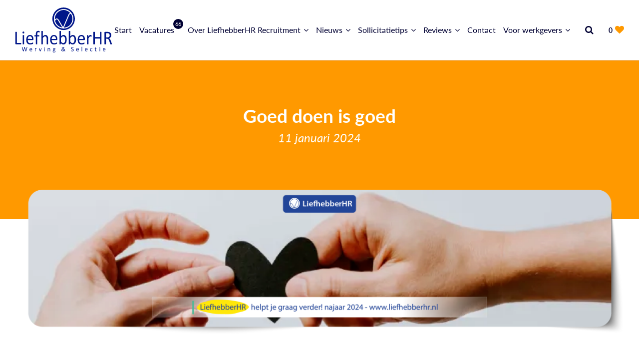

--- FILE ---
content_type: text/html; charset=UTF-8
request_url: https://www.liefhebberhr.nl/nl/goed-doen-is-goed
body_size: 3892
content:
<!doctype html>
<html lang="nl">
<head>
	    <title>Goed doen is goed - Liefhebber HR</title>

    <meta charset="UTF-8">
    <meta name="viewport" content="width=device-width, initial-scale=1.0">

    <!-- Google tag (gtag.js) -->
<script async src="https://www.googletagmanager.com/gtag/js?id=G-LXQZJNYM2J"></script>
<script>
  window.dataLayer = window.dataLayer || [];
  function gtag(){dataLayer.push(arguments);}
  gtag('js', new Date());

  gtag('config', 'G-LXQZJNYM2J');
</script>
            <meta name="robots" content="index,follow">
    
            <meta name="description" content="Het maakt je gelukkiger, verbondener en zelfverzekerder! Het is een win-win situatie. Je maakt de wereld een betere plek. Goed doen gaat je helpen om je eigen leven te waarderen. Wanneer je je bezighoudt met anderen, kun je je eigen geluk beter relativeren. Je realiseert je dat je misschien niet alles hebt wat je wilt,">
    
    <!-- Schema.org markup for Google+ -->
<meta itemprop="name" content="Goed doen is goed">
<meta itemprop="description" content="Het maakt je gelukkiger, verbondener en zelfverzekerder! Het is een win-win situatie. Je maakt de wereld een betere plek. Goed doen gaat je helpen om je eigen leven te waarderen. Wanneer je je bezighoudt met anderen, kun je je eigen geluk beter relativeren. Je realiseert je dat je misschien niet">
    <meta itemprop="image" content="https://www.liefhebberhr.nl/uploads/liefhebberhr/nieuws/social_og_image/1200x630/goed-doen-is-goed.png">

<!-- Twitter Card data -->
<meta name="twitter:card" content="summary">
    <meta name="twitter:site" content="@Bedrijfsnaam">
<meta name="twitter:title" content="Goed doen is goed">
<meta name="twitter:description" content="Het maakt je gelukkiger, verbondener en zelfverzekerder! Het is een win-win situatie. Je maakt de wereld een betere plek. Goed doen gaat je helpen om je eigen leven te waarderen. Wanneer je je bezighoudt met anderen, kun je je eigen geluk beter relativeren. Je realiseert je dat je misschien niet">
    <meta name="twitter:image" content="https://www.liefhebberhr.nl/uploads/liefhebberhr/nieuws/social_twitter_image/120x120/goed-doen-is-goed.png">

<!-- Open Graph data -->
<meta property="og:title" content="Goed doen is goed" />
<meta property="og:type" content="article" />
    <meta property="og:url" content="https://www.liefhebberhr.nl/nl/goed-doen-is-goed" />
    <meta property="og:image" content="https://www.liefhebberhr.nl/uploads/liefhebberhr/nieuws/social_og_image/1200x630/goed-doen-is-goed.png" />
    <meta property="og:image" content="https://www.liefhebberhr.nl/uploads/liefhebberhr/social_media/Social_Img.png" />
<meta property="og:description" content="Het maakt je gelukkiger, verbondener en zelfverzekerder! Het is een win-win situatie. Je maakt de wereld een betere plek. Goed doen gaat je helpen om je eigen leven te waarderen. Wanneer je je bezighoudt met anderen, kun je je eigen geluk beter relativeren. Je realiseert je dat je misschien niet" />
    <meta property="og:site_name" content="Liefhebber HR" />
    <meta property="article:published_time" content="2024-01-11T00:00:00+00:00" />

            <link rel="canonical" href="https://www.liefhebberhr.nl/nl/goed-doen-is-goed">
            
    <link rel="preload" href="/templates/core/fonts/FontAwesome.woff2" as="font" type="font/woff2" crossorigin>

            <link rel="stylesheet" href="/templates/liefhebberhr/css/liefhebberhr-style.css?version=184d943b" type="text/css">

<link rel="apple-touch-icon" sizes="180x180" href="/templates/liefhebberhr/favicons/apple-touch-icon.png">
<link rel="icon" type="image/png" sizes="32x32" href="/templates/liefhebberhr/favicons/favicon-32x32.png">
<link rel="icon" type="image/png" sizes="16x16" href="/templates/liefhebberhr/favicons/favicon-16x16.png">
<link rel="manifest" href="/templates/liefhebberhr/favicons/site.webmanifest">
<link rel="mask-icon" href="/templates/liefhebberhr/favicons/safari-pinned-tab.svg" color="#000099">
<link rel="shortcut icon" href="/templates/liefhebberhr/favicons/favicon.ico">
<meta name="msapplication-TileColor" content="#ffffff">
<meta name="msapplication-config" content="/templates/liefhebberhr/favicons/browserconfig.xml">
<meta name="theme-color" content="#ffffff">    
    
    </head>

<body>
	<!-- Google tag (gtag.js) -->
<script async src="https://www.googletagmanager.com/gtag/js?id=G-LXQZJNYM2J"></script>
<script>
  window.dataLayer = window.dataLayer || [];
  function gtag(){dataLayer.push(arguments);}
  gtag('js', new Date());

  gtag('config', 'G-LXQZJNYM2J');
</script>
    <header id="top">
        <nav class="pre-top">
                        <a href="/" class="logo">
                <img src="/uploads/liefhebberhr/instellingen/logo_Liefhebber_HR.svg" alt="Liefhebber HR">
            </a>
                        <div class="shortcuts">
                <label for="trefwoord" class="link trigger-search-form">
                    <span class="icon icon-search"></span>
                </label>
                                <a class="link" href="/nl/favorieten">
                    <span class="amount">0</span>
                    <span class="icon icon-favorites"></span>
                </a>
                                                <button type="button" class="link trigger-menu-main">
                <span class="icon-cont">
                    <span class="icon">
                        <span class="base-line"></span>
                    </span>
                </span>
                    <span class="anchor">Menu</span>
                </button>
            </div>

            			<ul id="menu-main" >
							<li class="el  ">
					<a href="/"
                       title="Start"
                       class="top-level ">
                        Start
                                            </a>
										</li>
							<li class="el   state-notification">
					<a href="/nl/vacatures"
                       title="Vacatures"
                       class="top-level ">
                        Vacatures
                        							<span class="notification">66</span>
						                    </a>
										</li>
							<li class="el   trigger-second-level">
					<a href="/nl/ons-verhaal"
                       title="Over LiefhebberHR Recruitment"
                       class="top-level ">
                        Over LiefhebberHR Recruitment
                                            </a>
								<ul class="second-level">
							<li class="  ">
					<a href="/nl/ons-verhaal/over-liefhebberhr"
                       title="Over LiefhebberHR Recruitment"
                       class=" ">
                        Over LiefhebberHR Recruitment
                                            </a>
									</li>
							<li class="  ">
					<a href="/nl/ons-verhaal/missie-en-visie"
                       title="Onze missie en visie"
                       class=" ">
                        Onze missie en visie
                                            </a>
									</li>
							<li class="  ">
					<a href="/nl/ons-verhaal/stage"
                       title="Stage bij LiefhebberHR"
                       class=" ">
                        Stage bij LiefhebberHR
                                            </a>
									</li>
			        			</ul>
					</li>
							<li class="el   trigger-second-level">
					<a href="/nl/nieuws"
                       title="Nieuws"
                       class="top-level ">
                        Nieuws
                                            </a>
								<ul class="second-level">
							<li class="  ">
					<a href="/nl/nieuws/zzprs-vanaf-2025"
                       title="Zzp'er vanaf 2025"
                       class=" ">
                        Zzp'er vanaf 2025
                                            </a>
									</li>
			        			</ul>
					</li>
							<li class="el   trigger-second-level">
					<a href="/nl/sollicitatietips"
                       title="Sollicitatietips"
                       class="top-level ">
                        Sollicitatietips
                                            </a>
								<ul class="second-level">
							<li class="  ">
					<a href="/nl/sollicitatietips/tips"
                       title="Sollicitatietips"
                       class=" ">
                        Sollicitatietips
                                            </a>
									</li>
			        			</ul>
					</li>
							<li class="el   trigger-second-level">
					<a href="/nl/onze-reviews"
                       title="Reviews"
                       class="top-level ">
                        Reviews
                                            </a>
								<ul class="second-level">
							<li class="  ">
					<a href="/nl/onze-reviews/dit-vinden-onze-kandidaten"
                       title="Dit vinden onze kandidaten"
                       class=" ">
                        Dit vinden onze kandidaten
                                            </a>
									</li>
							<li class="   trigger-second-level">
					<a href="/nl/onze-reviews/wat-vinden-onze-relaties"
                       title="Dit vinden onze relaties"
                       class=" ">
                        Dit vinden onze relaties
                                            </a>
									</li>
			        			</ul>
					</li>
							<li class="el  ">
					<a href="/nl/contact"
                       title="Contact"
                       class="top-level ">
                        Contact
                                            </a>
										</li>
							<li class="el   trigger-second-level">
					<a href="/nl/voor-werkgevers"
                       title="Voor werkgevers"
                       class="top-level ">
                        Voor werkgevers
                                            </a>
								<ul class="second-level">
							<li class="  ">
					<a href="/nl/voor-werkgevers/werkgevers"
                       title="Voor werkgevers"
                       class=" ">
                        Voor werkgevers
                                            </a>
									</li>
							<li class="  ">
					<a href="/nl/voor-werkgevers/uitzenden"
                       title="Uitzenden en detacheren"
                       class=" ">
                        Uitzenden en detacheren
                                            </a>
									</li>
							<li class="  ">
					<a href="/nl/voor-werkgevers/recruitment"
                       title="Recruitment"
                       class=" ">
                        Recruitment
                                            </a>
									</li>
							<li class="  ">
					<a href="/nl/voor-werkgevers/algemenevoorwaarden"
                       title="Algemene voorwaarden"
                       class=" ">
                        Algemene voorwaarden
                                            </a>
									</li>
			        			</ul>
					</li>
			        			</ul>
	        </nav>

        <div class="search-form" id="search-box">
            <div class="search-suggestions">
                <form class="search-form" action="/nl/zoeken">
                    <div class="inner">
                        <div class="search-direction">
                            <input id="main-search" type="search" name="trefwoord" placeholder="Zoeken&hellip;" required data-results-container="header-suggestions">
                            <div class="form-field state-select-field">
                                <select name="zoekuitgang">
                                    <option value="/nl/zoeken">Alle</option>
                                    <option value="/nl/vacatures">Vacatures</option>
                                </select>
                            </div>
                        </div>
                    </div>
                </form>
                <div class="results state-show">
                    <div id="header-suggestions" class="inner"></div>
                </div>
            </div>

        </div>
    </header><div class="text-banner">
    <div class="outer">
        <div class="inner">
            <h1 class="block-title">Goed doen is goed<br />
</h1>
            <p class="summary">
                                    <span class="detail-group">
                        <time class="value" datetime="2024-01-11">11 januari 2024</time>
                    </span>
                                            </p>
        </div>
    </div>
            <div class="media">
            <picture>
                <source media="(min-width: 750px)" srcset="/uploads/liefhebberhr/nieuws/banner_text_large/1280x320/goed-doen-is-goed.png" />
                <source media="(min-width: 401px)" srcset="/uploads/liefhebberhr/nieuws/banner_text_small/750x320/goed-doen-is-goed.png" />
                <source media="(max-width: 400px)" srcset="/uploads/liefhebberhr/nieuws/banner_tiny/400x200/goed-doen-is-goed.png" />
                <img src="/uploads/liefhebberhr/nieuws/banner_text_large/1280x320/goed-doen-is-goed.png" alt="Goed doen is goed">
            </picture>
        </div>
    </div>

<div class="section main-section">
    <div class="wrap">
        <div class="primary-section">
            <div class="main-content">
                <p class="intro"> Goed doen is niet alleen goed voor anderen, maar ook voor jezelf. </p>
                <p>Het maakt je gelukkiger, verbondener en zelfverzekerder! Het is een win-win situatie. Je maakt de wereld een betere plek. Goed doen gaat je helpen om je eigen leven te waarderen. Wanneer je je bezighoudt met anderen, kun je je eigen geluk beter relativeren. Je realiseert je dat je misschien niet alles hebt wat je wilt, maar dat je nog steeds heel veel hebt om dankbaar voor te zijn.<br />
<br />
Begin het jaar goed en doe vandaag iets goeds voor iemand anders.</p>


                
                <div class="post-bar">
                    <a class="back-link" href="/nl/nieuws">Terug naar overzicht</a>
                    <div class="social-box">
            <a rel="nofollow noopener noreferrer" target="_blank" aria-label="Share on Facebook" data-event-category="social media links" data-event-action="clicked"
           data-event-label="facebook share button" class="icon-facebook"
           href="https://www.facebook.com/sharer/sharer.php?u=https://www.liefhebberhr.nl/nl/goed-doen-is-goed?utm_source%3Dfacebook%26utm_medium%3Dsocial%26utm_campaign%3Dwebsite-share-buttons"></a>
                <a rel="nofollow noopener noreferrer" target="_blank" aria-label="Share on Twitter" data-event-category="social media links" data-event-action="clicked"
           data-event-label="twitter share button" class="icon-twitter"
           href="https://twitter.com/intent/tweet?url=https://www.liefhebberhr.nl/nl/goed-doen-is-goed?utm_source%3Dtwitter%26utm_medium%3Dsocial%26utm_campaign%3Dwebsite-share-buttons&amp;text=Goed doen is goed"></a>
                <a rel="nofollow noopener noreferrer" target="_blank" aria-label="Share on Linkedin" data-event-category="social media links" data-event-action="clicked"
           data-event-label="linkedin share button" class="icon-linkedin"
           href="http://www.linkedin.com/shareArticle?mini=true&amp;url=https://www.liefhebberhr.nl/nl/goed-doen-is-goed?utm_source%3Dlinkedin%26utm_medium%3Dsocial%26utm_campaign%3Dwebsite-share-buttons"></a>
                <a rel="nofollow noopener noreferrer" target="_blank" aria-label="Share on WhatsApp" data-event-category="social media links" data-event-action="clicked"
           data-event-label="whatsapp share button" class="icon-whatsapp"
           href="https://api.whatsapp.com/send?text=https://www.liefhebberhr.nl/nl/goed-doen-is-goed?utm_source%3Dwhatsapp%26utm_medium%3Dsocial%26utm_campaign%3Dwebsite-share-buttons"></a>
                <a rel="nofollow noopener noreferrer" target="_blank" aria-label="Share on Email" data-event-category="social media links" data-event-action="clicked"
           data-event-label="email share button" class="icon-mail"
           href="mailto:?subject=Een interessante pagina&body=Goed doen is goed - https://www.liefhebberhr.nl/nl/goed-doen-is-goed"></a>
    </div>                </div>
            </div>
            <div class="sidebar">
                            </div>
        </div>
    </div>
</div>
    <footer id="bottom">
        <div class="pre-bottom">
                        <div class="logo">
                <img src="/uploads/liefhebberhr/instellingen/logo_Liefhebber_HR.svg" alt="Liefhebber HR">
            </div>
                        	<ul class="list-nav">
        		    <li class="title">LiefhebberHR</li>
        					<li>
				<a href="/nl/ons-verhaal" title="Over LiefhebberHR Recruitment">
                    Over LiefhebberHR Recruitment
                </a>
			</li>
					<li>
				<a href="/nl/ons-verhaal/missie-en-visie" title="Missie en visie">
                    Onze missie en visie
                </a>
			</li>
					<li>
				<a href="/nl/ons-verhaal/stage" title="Stage bij LiefhebberHR">
                    Stage bij LiefhebberHR
                </a>
			</li>
					<li>
				<a href="/nl/contact" title="Contact">
                    Contact
                </a>
			</li>
			</ul>
            	<ul class="list-nav">
        		    <li class="title">Direct naar</li>
        					<li>
				<a href="/nl/vacatures" title="Vacatures">
                    Vacatures
                </a>
			</li>
					<li>
				<a href="/nl/voor-werkgevers" title="Voor werkgevers">
                    Voor werkgevers
                </a>
			</li>
					<li>
				<a href="/nl/voor-werkgevers/recruitment" title="Recruitment">
                    Recruitment
                </a>
			</li>
					<li>
				<a href="/nl/sollicitatietips" title="Sollicitatietips">
                    Sollicitatietips
                </a>
			</li>
					<li>
				<a href="/nl/voor-werkgevers/detavast" title="Detavast">
                    Detavast dienstverlening
                </a>
			</li>
			</ul>
            <div class="contact-box">
                <p class="title">Contact</p>
                <p>
                                            Fonteinlaan 7<br>
                                                                2012 JG Haarlem<br>
                                                                                    <a href="tel:0235255566">023 5255 566</a><br>
                                        
                </p>
            </div>
            <p class="btn-cont">
                                    <a class="btn" href="/nl/ons-verhaal">
                        Meer over LiefhebberHR
                    </a>
                                                    <a class="btn state-border" href="/nl/vacatures">
                        Bekijk vacatures
                    </a>
                            </p>
        </div>
        <div class="post-bottom">
            <div class="social-box">
                                    <a rel="nofollow noopener noreferrer" target="_blank" class="icon-instagram" aria-label="Follow on Instagram" href="https://www.instagram.com/liefhebberhr/"></a>
                                                    <a rel="nofollow noopener noreferrer" target="_blank" class="icon-facebook" aria-label="Follow on Facebook" href="https://www.facebook.com/LiefhebberHR/"></a>
                                                    <a rel="nofollow noopener noreferrer" target="_blank" class="icon-twitter" aria-label="Follow on Twitter" href="https://twitter.com/LiefhebberHR/"></a>
                                                    <a rel="nofollow noopener noreferrer" target="_blank" class="icon-whatsapp" aria-label="Follow on WhatsApp" href="https://web.whatsapp.com/31626627779"></a>
                                                    <a rel="nofollow noopener noreferrer" target="_blank" class="icon-linkedin" aria-label="Follow on Linkedin" href="https://www.linkedin.com/in/liefhebberhr/"></a>
                                            </div>

                        
            <div class="post-nav">
                <p class="copyright">&copy; 2026 Liefhebber HR</p>
                	<ul class="nav">
        					<li>
				<a href="/nl/privacyverklaring" title="Privacy statement">
                    Privacy statement
                </a>
			</li>
					<li>
				<a href="/nl/contact" title="Contact">
                    Contact
                </a>
			</li>
					<li>
				<a href="/nl/voor-werkgevers/algemenevoorwaarden" title="Algemene voorwaarden">
                    Algemene voorwaarden
                </a>
			</li>
			</ul>
            </div>
        </div>
    </footer>

    <script type="text/javascript" src="/cache/Locale/nl.js?version=184d943b"></script>
			<script type="text/javascript">var jsdata = {"language":{"current_language":"nl"},"site":{"current_site":"52"},"vacancies":{"favorites":[]},"analytics":{"disable_click_analytics":0,"data_layer_variables":[{"name":"uniqId","value":null,"event":null}]}};</script>
	    		<script type="text/javascript" src="/templates/js/minified.js?version=184d943b"></script>
    	
    </body>

</html>

--- FILE ---
content_type: text/css
request_url: https://www.liefhebberhr.nl/templates/liefhebberhr/css/liefhebberhr-style.css?version=184d943b
body_size: 18365
content:
@import url("https://use.typekit.net/hps1tqr.css");.video-thumbnail picture,.widget-video-gallery .gallery-container .gallery-inner .picture-wrapper,.widget-video-gallery .gallery-container .gallery-inner .second-img{position:relative}.video-thumbnail picture img,.widget-video-gallery .gallery-container .gallery-inner .picture-wrapper img,.widget-video-gallery .gallery-container .gallery-inner .second-img img{position:absolute;top:0;left:0;right:0;bottom:0}.cta-bar .btn.state-secondary,.cta-bar .upload .file-select a,.upload .file-select .cta-bar a,#jobmailer .btn.state-secondary,#jobmailer .upload .file-select a,.upload .file-select #jobmailer a{background-color:#009 !important;border-color:#009 !important}@media (min-width: 1050px){.cta-bar .btn.state-secondary:hover,.cta-bar .upload .file-select a:hover,.upload .file-select .cta-bar a:hover,#jobmailer .btn.state-secondary:hover,#jobmailer .upload .file-select a:hover,.upload .file-select #jobmailer a:hover{background-color:#f90 !important;border-color:#FFF !important}}#bottom .pre-bottom .logo img{max-height:100% !important}#menu-main .top-level:hover,#menu-main .second-level a:hover{color:#f90}.main-content .btn,.main-content .upload .file-select a,.upload .file-select .main-content a{background-color:#F5F5F5;border-color:#F5F5F5}.main-content .btn:hover,.main-content .upload .file-select a:hover,.upload .file-select .main-content a:hover{background-color:#f90;border-color:#f90}.main-content .btn.state-primary,.main-content .upload .file-select a.state-primary,.upload .file-select .main-content a.state-primary{background-color:#f90;border-color:#f90}.main-content .btn.state-primary:hover,.main-content .upload .file-select a.state-primary:hover,.upload .file-select .main-content a.state-primary:hover{background-color:#ffb84d;border-color:#ffb84d}#bottom a:not(.btn):hover{color:#f90 !important}#bottom .btn-cont .btn,#bottom .btn-cont .upload .file-select a,.upload .file-select #bottom .btn-cont a{background-color:#f90 !important;border-color:#f90 !important;color:#FFF !important}#bottom .btn-cont .btn:hover,#bottom .btn-cont .upload .file-select a:hover,.upload .file-select #bottom .btn-cont a:hover{background-color:#ffb84d !important;border-color:#ffb84d !important}*,*::before,*::after{box-sizing:border-box}html,body{margin:0;padding:0}html{text-size-adjust:100%;-ms-text-size-adjust:100%;-moz-text-size-adjust:100%;-webkit-text-size-adjust:100%}picture,article,aside,dialog,figcaption,figure,footer,header,hgroup,main,nav,section{display:block}img,iframe{vertical-align:middle;border-style:none}form{margin:0 auto}input,textarea,select,button{-webkit-appearance:none;-moz-appearance:none;font-family:inherit;font-size:inherit;line-height:inherit;border-radius:0;margin:0}select::-ms-expand{display:none}input[type="search"]::-webkit-search-decoration{-webkit-appearance:none}input[type="radio"],input[type="checkbox"]{padding:0}textarea{overflow:auto;vertical-align:top;resize:vertical}button,html [type="button"],[type="reset"],[type="submit"]{-webkit-appearance:button}@font-face{font-family:'FontAwesome';src:url("/templates/core/fonts/FontAwesome.eot");src:url("/templates/core/fonts/FontAwesome.eot?#iefix") format("embedded-opentype"),url("/templates/core/fonts/FontAwesome.woff2") format("woff2"),url("/templates/core/fonts/FontAwesome.woff") format("woff"),url("/templates/core/fonts/FontAwesome.ttf") format("truetype"),url("/templates/core/fonts/FontAwesome.svg#FontAwesome") format("svg");font-weight:normal;font-style:normal;font-display:swap}@media screen and (-webkit-min-device-pixel-ratio: 0){@font-face{font-family:'FontAwesome';src:url("/templates/core/fonts/FontAwesome.svg#FontAwesome") format("svg")}}[class^='icon-']:before,[class*=' icon-']:before,[class^='icon-']:after,[class*=' icon-']:after{font-family:'FontAwesome';font-style:normal;font-weight:normal;text-rendering:auto;text-transform:none;letter-spacing:normal;-webkit-font-smoothing:antialiased;-moz-osx-font-smoothing:grayscale}.icon-facebook:before{content:'\f09a'}.icon-twitter:before{content:'\f099'}.icon-linkedin:before{content:'\f0e1'}.icon-whatsapp:before{content:'\f232'}.icon-instagram:before{content:'\f16d'}.icon-google-plus:before{content:'\f0d5'}.icon-youtube:before{content:'\f16a'}.icon-mail:before{content:'\f003'}.icon-phone:before{content:'\f095'}.icon-search:before{content:'\f002'}.icon-favorites:before{content:'\f004'}.icon-education:before{content:'\f19d'}.icon-hours:before{content:'\f017'}.icon-location:before{content:'\f041'}.icon-comment-alt:before{content:'\f0e5'}@keyframes fadeIn{from{opacity:0}to{opacity:1}}@keyframes fadeOut{from{opacity:1}to{opacity:0}}@keyframes fadeInDown{from{opacity:0;transform:translate3d(0, -100%, 0)}to{opacity:1;transform:translate3d(0, 0, 0)}}@keyframes fadeInUp{from{opacity:0;transform:translate3d(0, 100%, 0)}to{opacity:1;transform:translate3d(0, 0, 0)}}@keyframes fadeInUpLight{from{opacity:0;transform:translate3d(0, 15%, 0)}to{opacity:1;transform:translate3d(0, 0, 0)}}@keyframes spin{0%{transform:rotate(0deg)}100%{transform:rotate(360deg)}}@keyframes rubberBand{from{transform:scale3d(1, 1, 1)}30%{transform:scale3d(1.25, 0.75, 1)}40%{transform:scale3d(0.75, 1.25, 1)}50%{transform:scale3d(1.15, 0.85, 1)}65%{transform:scale3d(0.95, 1.05, 1)}75%{transform:scale3d(1.05, 0.95, 1)}to{transform:scale3d(1, 1, 1)}}html,body{font-family:"lato",sans-serif;font-size:1rem;font-weight:normal;line-height:1.5;color:#003;-webkit-font-smoothing:antialiased}h1,.form-heading,.intro-block .block-title,.text-banner .block-title,h2,.widget .widget-title,.widget .list-nav .title,h3,h4,h5,h6,.heading-text,.vacancy .title,.post-item .title,.related-post-item .title,.cta-bar .title,.people-list .block-title,.people-list .name,.thumbnail-widget .grid-container .thumbnail-item .title,.thumbnail-widget .grid-container .thumbnail-item .details,.location-widget .grid-container .location-item .title{font-weight:700;line-height:1.15;font-family:"lato",sans-serif;color:#009;margin-top:0;margin-bottom:0}h1,.form-heading,.intro-block .block-title,.text-banner .block-title{font-size:2rem;margin-bottom:1.875rem}@media (min-width: 550px){h1,.form-heading,.intro-block .block-title,.text-banner .block-title{font-size:2.3125rem}}h1.state-hide,.state-hide.form-heading,.intro-block .state-hide.block-title,.text-banner .state-hide.block-title{position:fixed;top:-4011px;left:-4011px}h2,.widget .widget-title,.widget .list-nav .title{font-size:1.6875rem;font-weight:500;margin-bottom:1.875rem}h3{font-size:1.5rem}h4,h5,h6{font-size:1.3125rem}p{margin-top:0;margin-bottom:1.875rem}ol,ul{margin-top:0;margin-bottom:1.875rem}ol ol,ul ul,ol ul,ul ol{margin-bottom:0}blockquote,.quotes .quote{font-size:1.3125rem;font-weight:normal;line-height:1.15;font-family:"lato",sans-serif;font-style:italic;background:#F5F5F5;margin:0 0 1.875rem;border-left:.1875rem solid #003;padding:.9375rem}@media (min-width: 550px){blockquote,.quotes .quote{font-size:1.5rem}}@media (min-width: 1000px){blockquote,.quotes .quote{font-size:1.6875rem;padding:1.875rem}}blockquote p,.quotes .quote p{margin-bottom:.9375rem}blockquote p:last-child,.quotes .quote p:last-child{margin-bottom:0}@media (min-width: 1000px){.main-content blockquote,.main-content .quotes .quote,.quotes .main-content .quote{margin:3.75rem 0}}b,strong{font-weight:700}a{color:#f90;text-decoration:none;transition:color .3s ease-out,background-color .3s ease-out,border-color .3s ease-out}@media (min-width: 1050px){a:hover{color:#009}}button{cursor:pointer;background:none;border:none;padding:0;transition:color .3s ease-out,background-color .3s ease-out,border-color .3s ease-out}button:focus{outline:none}.intro{font-size:1.125rem;color:#003;font-weight:normal}@media (min-width: 400px){.intro{font-size:1.3125rem}}.desc{font-size:.875rem}.check-list{list-style:none;padding:0}.check-list li{position:relative;padding-left:.9375rem;margin-top:.3125rem}.check-list li:first-child{margin-top:0}.check-list li:before{font-family:'FontAwesome';font-style:normal;font-weight:normal;text-rendering:auto;text-transform:none;letter-spacing:normal;-webkit-font-smoothing:antialiased;-moz-osx-font-smoothing:grayscale;content:'\f00c';position:absolute;top:0;left:0;font-size:.625rem;line-height:1.5rem;vertical-align:middle;color:#f90}.widget .check-list li:before{line-height:1.3125rem}.widget.state-filled .check-list li:before{color:#FFF}label{display:inline-block;font-size:.875rem;font-weight:500;color:#003}input,textarea,select{font-size:.875rem;color:#003;background:#FFF;border:.0625rem solid rgba(0,0,153,0.15);display:block;width:100%;padding:.625rem 1.875rem .625rem .625rem;border-radius:.1875rem;transition:color .3s ease-out,background-color .3s ease-out,border-color .3s ease-out}input:focus,textarea:focus,select:focus{outline:none}input.state-invalid,textarea.state-invalid,select.state-invalid{border-color:#f90}input.state-invalid:focus:valid,textarea.state-invalid:focus:valid,select.state-invalid:focus:valid{border-color:rgba(0,0,153,0.15)}input:required:valid+.validation,textarea:required:valid+.validation,select:required:valid+.validation{opacity:1}textarea{min-height:6em}::-webkit-input-placeholder{color:rgba(0,0,51,0.65)}:-moz-placeholder{color:rgba(0,0,51,0.65)}::-moz-placeholder{color:rgba(0,0,51,0.65)}:-ms-input-placeholder{color:rgba(0,0,51,0.65)}input[type=checkbox]+label:before,input[type=radio]+label:before,.form-field .validation:before{font-family:'FontAwesome';font-style:normal;font-weight:normal;text-rendering:auto;text-transform:none;letter-spacing:normal;-webkit-font-smoothing:antialiased;-moz-osx-font-smoothing:grayscale;content:'\f00c';font-size:.625rem;vertical-align:middle}.form-sub-heading{font-size:1.3125rem}.social-apply{display:flex;flex-wrap:wrap;align-items:flex-start;margin:-.625rem 0 1.875rem -1.875rem}.social-apply .trigger{flex:0 0 auto;color:#003;font-size:.875rem;line-height:1.15;font-weight:500;text-decoration:underline;margin-left:1.875rem;margin-top:.625rem}@media (min-width: 1050px){.social-apply .trigger:hover{text-decoration:none;color:#f90}}input[type=checkbox],input[type=radio]{display:none;width:auto}input[type=checkbox]+label,input[type=radio]+label{cursor:pointer;display:inline-block;position:relative;padding-left:1.5625rem;line-height:1.125rem;font-weight:normal}input[type=checkbox]+label:before,input[type=radio]+label:before{position:absolute;top:0;left:0;border:.0625rem solid rgba(0,0,153,0.15);color:transparent;background:transparent;display:block;width:1.125rem;height:1.125rem;line-height:1rem;text-align:center;border-radius:.1875rem;transition:color .3s ease-out,background-color .3s ease-out,border-color .3s ease-out}@media (min-width: 1050px){input[type=checkbox]+label:hover:before,input[type=radio]+label:hover:before{color:rgba(0,0,153,0.15)}}input[type=checkbox]:checked+label:before,input[type=radio]:checked+label:before{color:#FFF;background:#f90;border-color:#f90}input[type=checkbox]{-webkit-appearance:checkbox}input[type=radio]{-webkit-appearance:radio}input[type=checkbox]+label:before{border-radius:.1875rem}input[type=radio]+label:before{border-radius:50%}.form-row{margin-bottom:.9375rem}@media (min-width: 750px){.form-row.state-aligned{display:flex;flex-wrap:wrap;align-items:flex-start}.form-row.state-aligned>label{flex:1 1 20%}.form-row.state-aligned .form-field,.form-row.state-aligned .form-options{flex:1 1 80%}}.form-row.state-html p:last-of-type{margin-bottom:0}.form-row.state-dropdown{position:relative}.form-row.state-dropdown.state-open .dropdown{animation:fadeIn .3s;animation-fill-mode:both;display:block}.form-row.state-dropdown.state-open .trigger-dropdown-toggle{border-bottom-left-radius:0;border-bottom-right-radius:0}.form-row.state-dropdown.state-open .trigger-dropdown-toggle:after{transform:rotate(180deg)}.form-row.state-dropdown.state-filled:not(.state-open) .trigger-dropdown-toggle .title{display:none}.form-row.state-dropdown.state-filled:not(.state-open) .trigger-dropdown-toggle .chosen-results{display:block}.form-row.state-dropdown .trigger-dropdown-toggle{position:relative;display:block;width:100%;padding:.625rem 4.125rem .625rem .625rem;border:.0625rem solid rgba(0,0,153,0.15);background-color:#FFF;color:#009;border-radius:.1875rem;text-align:left;cursor:pointer;transition:background-color .3s ease-out, color .3s ease-out, border-color .3s ease-out;font-size:.875rem}.form-row.state-dropdown .trigger-dropdown-toggle:focus{outline:none}.form-row.state-dropdown .trigger-dropdown-toggle:after{font-family:'FontAwesome';font-style:normal;font-weight:normal;text-rendering:auto;text-transform:none;letter-spacing:normal;-webkit-font-smoothing:antialiased;-moz-osx-font-smoothing:grayscale;content:'\f107';position:absolute;top:.625rem;right:.9375rem;font-size:.9375rem;transition:color .3s ease-out}.form-row.state-dropdown .trigger-dropdown-toggle .title{white-space:nowrap;overflow:hidden;text-overflow:ellipsis;display:block;width:100%}.form-row.state-dropdown .trigger-dropdown-toggle .count{animation:fadeIn .3s;animation-fill-mode:both;position:absolute;top:.625rem;right:2.0625rem;display:block;width:1.4423076923rem;height:1.25rem;line-height:1.3750366676rem;color:#FFF;background-color:#009;text-align:center;border-radius:2em;font-weight:700;transition:background-color .3s ease-out}.form-row.state-dropdown .trigger-dropdown-toggle .count:empty{display:none}.form-row.state-dropdown .trigger-dropdown-toggle .chosen-results{display:none}.form-row.state-dropdown .dropdown{display:none;width:100%;border-width:0 .0625rem .0625rem;border-style:solid;border-color:rgba(0,0,153,0.15);border-bottom-left-radius:.1875rem;border-bottom-right-radius:.1875rem;background-color:#FFF;top:100%}@media (min-width: 1000px){.form-row.state-dropdown .dropdown{position:absolute;left:0;z-index:1327}}.form-row.state-dropdown .dropdown .results{max-height:200px;overflow:auto}.form-row.state-dropdown .dropdown .results label{display:block;width:100%;padding:.625rem .9375rem .625rem 2.3131419663rem;transition:background-color .15s ease-out}.form-row.state-dropdown .dropdown .results label:hover:not(.state-disabled){background-color:rgba(0,0,153,0.15)}.form-row.state-dropdown .dropdown .results label:before{font-family:'FontAwesome';font-style:normal;font-weight:normal;text-rendering:auto;text-transform:none;letter-spacing:normal;-webkit-font-smoothing:antialiased;-moz-osx-font-smoothing:grayscale;content:'\f00c';top:.625rem;left:.9375rem;border:0;border-radius:0;width:auto;height:auto;font-size:10px;display:none}.form-row.state-dropdown .dropdown .results label.state-disabled{color:rgba(0,0,153,0.5);cursor:not-allowed}.form-row.state-dropdown .dropdown .results input[type='checkbox']:checked+label:before{animation:fadeIn .3s;animation-fill-mode:both;display:block;background-color:transparent;color:#f90}.form-field{position:relative}.form-field .validation{opacity:0;display:block;position:absolute;bottom:.625rem;right:.625rem;color:#003;line-height:1.3125rem;vertical-align:middle;transition:color .3s ease-out, opacity .3s ease-out}.form-field textarea+.validation{bottom:auto;top:.625rem}.form-field.state-select-field select{position:relative;z-index:2;background:transparent}.form-field.state-select-field:after{font-family:'FontAwesome';font-style:normal;font-weight:normal;text-rendering:auto;text-transform:none;letter-spacing:normal;-webkit-font-smoothing:antialiased;-moz-osx-font-smoothing:grayscale;content:'\f107';position:absolute;z-index:1;bottom:.625rem;right:.625rem}.form-field.state-location-field input{position:relative;z-index:2}.form-field.state-location-field .trigger-filter-location{position:absolute;z-index:3;bottom:.6875rem;right:.6875rem;color:rgba(0,0,51,0.65);font-size:.625rem;line-height:1.3125rem}@media (min-width: 1050px){.form-field.state-location-field .trigger-filter-location:hover{color:#003}}.form-field.state-location-field .trigger-filter-location:after{font-family:'FontAwesome';font-style:normal;font-weight:normal;text-rendering:auto;text-transform:none;letter-spacing:normal;-webkit-font-smoothing:antialiased;-moz-osx-font-smoothing:grayscale;content:'\f124'}.form-row-validation{display:none;color:#f90;font-weight:700;margin:1.875rem 0 .9375rem}.form-row-validation.state-show{display:block;animation:fadeIn .3s;animation-fill-mode:both}.form-row-submit{margin:1.875rem 0}.form-row-submit .btn,.form-row-submit .upload .file-select a,.upload .file-select .form-row-submit a{overflow:hidden;display:block;width:100%}@media (min-width: 550px){.form-row-submit .btn,.form-row-submit .upload .file-select a,.upload .file-select .form-row-submit a{display:inline-block;width:auto}}.form-row-submit .btn.state-submitting,.form-row-submit .upload .file-select a.state-submitting,.upload .file-select .form-row-submit a.state-submitting{cursor:progress}.form-row-submit .btn.state-submitting:after,.form-row-submit .upload .file-select a.state-submitting:after,.upload .file-select .form-row-submit a.state-submitting:after{content:'';display:inline-block;border-width:.3125rem;border-style:solid;border-color:#FFF rgba(255,255,255,0.65) rgba(255,255,255,0.65);width:1.25rem;height:1.25rem;float:right;position:relative;top:.125rem;margin-left:.3125rem;border-radius:50%;animation:spin .9s;animation-fill-mode:both;animation-iteration-count:infinite}.widget .form-row-submit{margin-bottom:0}.widget .form-row-submit .btn,.widget .form-row-submit .upload .file-select a,.upload .file-select .widget .form-row-submit a{display:block;width:100%}.widget.state-filled label{color:#FFF}.widget.state-filled .upload .file-field .placeholder{color:rgba(255,255,255,0.65)}.widget.state-filled input[type=checkbox]+label:before,.widget.state-filled input[type=radio]+label:before{border-color:rgba(255,255,255,0.65)}@media (min-width: 1050px){.widget.state-filled input[type=checkbox]+label:hover:before,.widget.state-filled input[type=radio]+label:hover:before{color:transparent}}.widget.state-filled input[type=checkbox]:checked+label:before,.widget.state-filled input[type=radio]:checked+label:before{border-color:#f90}@media (min-width: 1050px){.widget.state-filled input[type=checkbox]:checked+label:hover:before,.widget.state-filled input[type=radio]:checked+label:hover:before{color:#FFF}}::selection{background:rgba(0,0,153,0.2)}html,body{background-color:#FFF}.section,.faq-block,#bottom .pre-bottom,#bottom .post-bottom,.application-form,.double-results-box,.quotes,.intro-block,.people-list,.text-banner .outer,body>.collapsible-content,.thumbnail-widget,.location-widget,.widget-partners{padding-top:1.875rem;padding-bottom:1.875rem}@media (min-width: 1000px){.section,.faq-block,#bottom .pre-bottom,#bottom .post-bottom,.application-form,.double-results-box,.quotes,.intro-block,.people-list,.text-banner .outer,body>.collapsible-content,.thumbnail-widget,.location-widget,.widget-partners{padding-top:5.625rem;padding-bottom:5.625rem}}.section.main-section,.main-section.faq-block,#bottom .main-section.pre-bottom,#bottom .main-section.post-bottom,.main-section.application-form,.main-section.double-results-box,.main-section.quotes,.main-section.intro-block,.main-section.people-list,.text-banner .main-section.outer,body>.main-section.collapsible-content,.main-section.thumbnail-widget,.main-section.location-widget,.main-section.widget-partners{padding-bottom:0}@media (min-width: 1000px){.section.main-section,.main-section.faq-block,#bottom .main-section.pre-bottom,#bottom .main-section.post-bottom,.main-section.application-form,.main-section.double-results-box,.main-section.quotes,.main-section.intro-block,.main-section.people-list,.text-banner .main-section.outer,body>.main-section.collapsible-content,.main-section.thumbnail-widget,.main-section.location-widget,.main-section.widget-partners{padding-bottom:3.75rem}}@media (max-width: 999px){.section.main-section .primary-section .main-content,.main-section.faq-block .primary-section .main-content,#bottom .main-section.pre-bottom .primary-section .main-content,#bottom .main-section.post-bottom .primary-section .main-content,.main-section.application-form .primary-section .main-content,.main-section.double-results-box .primary-section .main-content,.main-section.quotes .primary-section .main-content,.main-section.intro-block .primary-section .main-content,.main-section.people-list .primary-section .main-content,.text-banner .main-section.outer .primary-section .main-content,body>.main-section.collapsible-content .primary-section .main-content,.main-section.thumbnail-widget .primary-section .main-content,.main-section.location-widget .primary-section .main-content,.main-section.widget-partners .primary-section .main-content{display:flex;flex-direction:column}.section.main-section .primary-section .main-content .collapsible-content,.main-section.faq-block .primary-section .main-content .collapsible-content,#bottom .main-section.pre-bottom .primary-section .main-content .collapsible-content,#bottom .main-section.post-bottom .primary-section .main-content .collapsible-content,.main-section.application-form .primary-section .main-content .collapsible-content,.main-section.double-results-box .primary-section .main-content .collapsible-content,.main-section.quotes .primary-section .main-content .collapsible-content,.main-section.intro-block .primary-section .main-content .collapsible-content,.main-section.people-list .primary-section .main-content .collapsible-content,.text-banner .main-section.outer .primary-section .main-content .collapsible-content,body>.main-section.collapsible-content .primary-section .main-content .collapsible-content,.main-section.thumbnail-widget .primary-section .main-content .collapsible-content,.main-section.location-widget .primary-section .main-content .collapsible-content,.main-section.widget-partners .primary-section .main-content .collapsible-content{order:1}}.wrap,.section-spacer,.faq-block .inner,#bottom .pre-bottom,#bottom .post-bottom,.search-suggestions .inner,.double-results-box .inner,.quotes .outer,.intro-block .inner,.banner .slides .titles-wrap,.banner .inner,.text-banner .outer .inner,body>.collapsible-content .inner,.thumbnail-widget,.location-widget .inner,.widget-partners{padding-left:.9375rem;padding-right:.9375rem;max-width:80rem;margin-left:auto;margin-right:auto}@media (min-width: 1000px){.wrap,.section-spacer,.faq-block .inner,#bottom .pre-bottom,#bottom .post-bottom,.search-suggestions .inner,.double-results-box .inner,.quotes .outer,.intro-block .inner,.banner .slides .titles-wrap,.banner .inner,.text-banner .outer .inner,body>.collapsible-content .inner,.thumbnail-widget,.location-widget .inner,.widget-partners{padding-left:1.875rem;padding-right:1.875rem}}@media (min-width: 1000px){.primary-section{overflow:hidden}.primary-section .main-content{float:left;width:75%;padding-left:1.875rem}.primary-section .main-content:first-child{padding-left:0;padding-right:1.875rem}.primary-section .main-content:only-child{float:none;padding-left:0;margin-left:auto;margin-right:auto}.primary-section .main-content:only-child:first-child{padding-right:0}.primary-section .sidebar{float:left;width:25%}.primary-section .sidebar:empty{display:none}.primary-section.state-reversed .main-content{padding-left:0;padding-right:1.875rem}.primary-section.state-reversed .main-content:only-child{padding-right:0}.primary-section.state-reversed .sidebar{float:right}}@media (min-width: 1200px){.primary-section .main-content{padding-left:5.625rem}.primary-section .main-content:first-child{padding-left:0;padding-right:5.625rem}.primary-section .main-content:only-child{padding-left:0}.primary-section .main-content:only-child:first-child{padding-right:0}.primary-section.state-reversed .main-content{padding-left:0;padding-right:5.625rem}.primary-section.state-reversed .main-content:only-child{padding-right:0}}.sidebar.state-sticky{animation:fadeIn .6s;animation-fill-mode:both}.sidebar.state-sticky.state-hide{animation:fadeOut .3s;animation-fill-mode:both}hr{height:0;border-width:1px 0 0;border-style:solid;border-color:rgba(0,0,153,0.15);margin-top:0;margin-bottom:1.875rem}.section-spacer hr{margin-bottom:0}.flex-img img{width:100%;display:block}.primary-section .main-content .flex-img{margin:1.875rem 0}.primary-section .main-content p a{display:inline-block}.detail-group{display:inline;font-size:.875rem;color:rgba(0,0,51,0.65)}.detail-group:after{content:'\2022';display:inline-block;margin:0 .1875rem}.detail-group:last-child:after{display:none}.detail-group .value:after{content:'\002C'}.detail-group .value:last-child:after{display:none}.text-overflow,.upload .file-field,.post-item .summary,.related-post-item .summary,.banner .scroll-to-options{white-space:nowrap;overflow:hidden;text-overflow:ellipsis}.back-link{position:relative;display:inline-block;padding-left:1em;font-size:.875rem;font-weight:500;color:#f90}@media (min-width: 1050px){.back-link:hover{color:#009}}.back-link:before{font-family:'FontAwesome';font-style:normal;font-weight:normal;text-rendering:auto;text-transform:none;letter-spacing:normal;-webkit-font-smoothing:antialiased;-moz-osx-font-smoothing:grayscale;content:'\f104';position:absolute;top:0;left:0}.main-section .wrap>.back-link,.main-section .section-spacer>.back-link,.main-section .faq-block .inner>.back-link,.faq-block .main-section .inner>.back-link,.main-section #bottom .pre-bottom>.back-link,#bottom .main-section .pre-bottom>.back-link,.main-section #bottom .post-bottom>.back-link,#bottom .main-section .post-bottom>.back-link,.main-section .search-suggestions .inner>.back-link,.search-suggestions .main-section .inner>.back-link,.main-section .double-results-box .inner>.back-link,.double-results-box .main-section .inner>.back-link,.main-section .quotes .outer>.back-link,.quotes .main-section .outer>.back-link,.main-section .intro-block .inner>.back-link,.intro-block .main-section .inner>.back-link,.main-section .banner .slides .titles-wrap>.back-link,.banner .slides .main-section .titles-wrap>.back-link,.main-section .banner .inner>.back-link,.banner .main-section .inner>.back-link,.main-section .text-banner .outer .inner>.back-link,.text-banner .outer .main-section .inner>.back-link,.main-section body>.collapsible-content .inner>.back-link,body>.collapsible-content .main-section .inner>.back-link,.main-section .thumbnail-widget>.back-link,.main-section .location-widget .inner>.back-link,.location-widget .main-section .inner>.back-link,.main-section .widget-partners>.back-link{display:none}@media (min-width: 1000px){.main-section .wrap>.back-link,.main-section .section-spacer>.back-link,.main-section .faq-block .inner>.back-link,.faq-block .main-section .inner>.back-link,.main-section #bottom .pre-bottom>.back-link,#bottom .main-section .pre-bottom>.back-link,.main-section #bottom .post-bottom>.back-link,#bottom .main-section .post-bottom>.back-link,.main-section .search-suggestions .inner>.back-link,.search-suggestions .main-section .inner>.back-link,.main-section .double-results-box .inner>.back-link,.double-results-box .main-section .inner>.back-link,.main-section .quotes .outer>.back-link,.quotes .main-section .outer>.back-link,.main-section .intro-block .inner>.back-link,.intro-block .main-section .inner>.back-link,.main-section .banner .slides .titles-wrap>.back-link,.banner .slides .main-section .titles-wrap>.back-link,.main-section .banner .inner>.back-link,.banner .main-section .inner>.back-link,.main-section .text-banner .outer .inner>.back-link,.text-banner .outer .main-section .inner>.back-link,.main-section body>.collapsible-content .inner>.back-link,body>.collapsible-content .main-section .inner>.back-link,.main-section .thumbnail-widget>.back-link,.main-section .location-widget .inner>.back-link,.location-widget .main-section .inner>.back-link,.main-section .widget-partners>.back-link{display:inline-block;position:relative;top:-1.875rem}}.results-summary .current,.results-summary .total{font-weight:700}.flex-direction-nav{display:flex}.flex-direction-nav .flex-nav-prev{margin-right:.3125rem}.flex-direction-nav .flex-nav-next{margin-left:.3125rem}.flex-direction-nav a{display:block;font-size:.875rem;width:1.875rem;height:1.875rem;line-height:1.875rem;text-align:center;color:#FFF;background:#f90;border-radius:50%}@media (min-width: 1050px){.flex-direction-nav a:hover{color:#f90;background:#FFF}}.flex-direction-nav a:before{font-family:'FontAwesome';font-style:normal;font-weight:normal;text-rendering:auto;text-transform:none;letter-spacing:normal;-webkit-font-smoothing:antialiased;-moz-osx-font-smoothing:grayscale}.flex-direction-nav a.flex-prev:before{content:'\f104'}.flex-direction-nav a.flex-next:before{content:'\f105'}.component-section:not(.state-sub)+.component-section:not(.state-sub),.widget-videos-slider:not(.state-sub)+.component-section:not(.state-sub),.widget-video-gallery:not(.state-sub)+.component-section:not(.state-sub),.component-section:not(.state-sub)+.widget-videos-slider:not(.state-sub),.widget-videos-slider:not(.state-sub)+.widget-videos-slider:not(.state-sub),.widget-video-gallery:not(.state-sub)+.widget-videos-slider:not(.state-sub),.component-section:not(.state-sub)+.widget-video-gallery:not(.state-sub),.widget-videos-slider:not(.state-sub)+.widget-video-gallery:not(.state-sub),.widget-video-gallery:not(.state-sub)+.widget-video-gallery:not(.state-sub){padding-top:0}@media (max-width: 999px){.component-section>.inner-wrap,.widget-videos-slider>.inner-wrap,.widget-video-gallery>.inner-wrap{padding-left:.9375rem;padding-right:.9375rem}}@media (min-width: 1000px){.component-section>.inner-wrap,.widget-videos-slider>.inner-wrap,.widget-video-gallery>.inner-wrap{padding-left:1.875rem;padding-right:1.875rem}}@media (min-width: 1250px){.component-section>.inner-wrap,.widget-videos-slider>.inner-wrap,.widget-video-gallery>.inner-wrap{max-width:80rem;margin-left:auto;margin-right:auto}}.static-ar{position:relative;height:0}.static-ar img{position:absolute;top:0;left:0;right:0;bottom:0;width:100%;height:100%}.static-ar.static-ar-square{padding-bottom:100%}.static-ar.static-ar-photo{padding-bottom:66.6666666667%}.faq-block .inner{max-width:50rem}.faq-block .category-form{margin-bottom:2.8125rem;padding-bottom:1.25rem;border-bottom:.0625rem solid rgba(0,0,153,0.15)}.faq-block .category-form .form-row{margin-bottom:0}.faq-block .question-block+.question-block{margin-top:2.8125rem}.faq-block .list{list-style-type:none;padding-left:0}.faq-block .item{padding:1.25rem;border:.0625rem solid rgba(0,0,153,0.15);border-radius:.1875rem}.faq-block .item+.item{margin-top:.9375rem}.faq-block .item.state-active .value{animation:fadeInUpLight .3s;animation-fill-mode:both;display:block}.faq-block .item .label{position:relative;display:block;color:#003;font-weight:700;margin-bottom:0}.faq-block .item .label:after{font-family:'FontAwesome';font-style:normal;font-weight:normal;text-rendering:auto;text-transform:none;letter-spacing:normal;-webkit-font-smoothing:antialiased;-moz-osx-font-smoothing:grayscale;content:'\f107';position:absolute;top:0;right:0}.faq-block .item .value{display:none}.faq-block .item .value p:last-child{margin-bottom:0}.video-thumbnail{display:block;width:100%;border:0;text-align:left;cursor:pointer;padding:0;position:relative}.video-thumbnail picture{padding-bottom:128.9198606272%}.video-thumbnail picture img{width:100%}.video-thumbnail .play-btn-container{z-index:1;color:#FFF;position:absolute;display:flex;flex-direction:column;justify-content:center;align-items:center;top:50%;left:50%;transform:translate(-50%, -50%)}.video-thumbnail .play-btn-container path{cursor:pointer;transition:0.2s ease}.video-thumbnail .play-btn-container path:hover{fill:#DE3831}.video-thumbnail .play-btn-container p{font-weight:700;margin:0;margin-top:-5px}.video-thumbnail .title{z-index:1;margin-bottom:0px;font-weight:700;color:#FFF;font-size:.9375rem;line-height:1.15;position:absolute;width:60%;bottom:.9375rem;left:.625rem;right:.625rem;display:-webkit-box;-webkit-line-clamp:2;-webkit-box-orient:vertical;overflow:hidden}@media screen and (min-width: 1024px){.video-thumbnail .title{font-size:1.25rem;left:1.25rem;right:1.25rem;bottom:1.875rem}}.video-thumbnail::after{content:"";position:absolute;top:0;left:0;right:0;bottom:0;background:linear-gradient(to bottom, transparent 0%, rgba(0,0,0,0.56) 100%)}.modal-overlay{display:none;position:fixed;z-index:2674;top:0;left:0;width:100%;height:100%;overflow-y:scroll;overflow-x:hidden}.modal-overlay.state-open{display:block}@media (min-width: 750px){.modal-overlay.state-open{animation:fadeIn .3s;animation-fill-mode:both}}.modal-overlay .title{color:#eeeeea;text-align:center;font-size:16px}.modal-overlay .bg{position:fixed;top:0;left:0;width:100%;height:100%;z-index:2674;background:#000;opacity:0.95}.modal-overlay .outer{position:relative;width:100%;min-height:100%;display:flex;justify-content:center;padding:.9375rem}@media (min-width: 1024px){.modal-overlay .outer{padding:1.875rem}}.modal-overlay .inner{position:relative;z-index:2684;width:100%}.modal-overlay .inner .close{z-index:10;width:1.875rem;height:1.875rem;overflow:hidden;display:flex;justify-content:center;align-items:center;background:none;position:absolute;top:0;right:0;color:#FFF;border:none;opacity:0.5;transition:0.2s ease;cursor:pointer}.modal-overlay .inner .close::after{content:'\d7';font-size:2.25rem}.modal-overlay .inner .close:hover{opacity:1}.modal-overlay .general-container{height:100%;padding-bottom:1.875rem}.modal-overlay .general-container .video-slider-container{height:100%;display:flex;align-items:center;justify-content:center;color:#FFF}.modal-overlay .general-container .video-slider-container p{display:none}.modal-overlay .general-container .video-slider-container .rewind-15,.modal-overlay .general-container .video-slider-container .forward-15{background:none;border:none;color:#FFF;cursor:pointer;display:none}.modal-overlay .general-container .video-slider-container .video-content-slider{position:relative}.modal-overlay .general-container .video-slider-container .video-content-slider video{width:100%;height:100%;object-fit:contain}.modal-overlay .general-container .video-slider-container .video-content-slider .controls-container{background-color:#444;margin:0 auto;display:flex;align-items:center;width:fit-content;padding:.234375rem .46875rem;font-size:12px;border-radius:1.875rem;margin-top:.46875rem}.modal-overlay .general-container .video-slider-container .video-content-slider .controls-container span{margin-left:.375rem}.modal-overlay .general-container .video-slider-container .video-content-slider .slider{height:100%}.modal-overlay .general-container .video-slider-container .video-content-slider .slider .slick-list,.modal-overlay .general-container .video-slider-container .video-content-slider .slider .slick-track{height:100%}.modal-overlay .general-container .video-slider-container .video-content-slider .slider .slider-item{display:inline-flex;height:100%}.modal-overlay .general-container .video-slider-container .video-content-slider .slider .slick-prev,.modal-overlay .general-container .video-slider-container .video-content-slider .slider .slick-next{transition:0.2s ease;border:none;background:none;cursor:pointer;color:#FFF;z-index:10;font-size:0px;display:flex;justify-content:center;align-items:center;position:absolute;bottom:-29px}.modal-overlay .general-container .video-slider-container .video-content-slider .slider .slick-prev:hover,.modal-overlay .general-container .video-slider-container .video-content-slider .slider .slick-next:hover{color:#DE3831}.modal-overlay .general-container .video-slider-container .video-content-slider .slider .slick-prev{left:0}.modal-overlay .general-container .video-slider-container .video-content-slider .slider .slick-prev::before{font-size:10px;content:"VORIGE"}.modal-overlay .general-container .video-slider-container .video-content-slider .slider .slick-next{right:0}.modal-overlay .general-container .video-slider-container .video-content-slider .slider .slick-next::before{font-size:10px;content:"VOLGENDE"}.modal-overlay .general-container .video-slider-container .video-content-slider .slider:not(.slick-initialized){display:flex}.modal-overlay .general-container .video-slider-container .video-content-slider .slider:not(.slick-initialized) .slider-item{flex-basis:100%}.modal-overlay .general-container .video-slider-container .video-content-slider .slider:not(.slick-initialized) .slider-item:not(:first-child){display:none}@media screen and (min-width: 1024px){.modal-overlay .general-container .video-slider-container .rewind-15,.modal-overlay .general-container .video-slider-container .forward-15{margin:0;width:9.375rem;height:16.875rem;display:flex;flex-direction:column;justify-content:center;align-items:center;transition:0.5s ease}.modal-overlay .general-container .video-slider-container .rewind-15:hover,.modal-overlay .general-container .video-slider-container .forward-15:hover{background-color:#444}.modal-overlay .general-container .video-slider-container .rewind-15 p,.modal-overlay .general-container .video-slider-container .forward-15 p{display:block;font-size:14px;margin:0;margin-top:4px}.modal-overlay .general-container .video-slider-container .rewind-15{border-bottom-left-radius:175px;border-top-left-radius:175px}.modal-overlay .general-container .video-slider-container .forward-15{border-bottom-right-radius:175px;border-top-right-radius:175px}}body.state-modal-overlay-open{position:fixed;height:100%;overflow:hidden}@media (hover: none){.modal-overlay{-webkit-overflow-scrolling:touch}}.slick-track{display:flex}.slick-list{overflow:hidden}.btn,.upload .file-select a{display:inline-block;cursor:pointer;text-align:center;font-weight:700;font-size:1rem;color:#003;background:#F5F5F5;border:.0625rem solid #F5F5F5;padding:.625rem .9375rem;border-radius:.1875rem;transition:color .3s ease-out,background-color .3s ease-out,border-color .3s ease-out}@media (min-width: 1050px){.btn:hover,.upload .file-select a:hover,.btn:focus,.upload .file-select a:focus{color:#FFF;background:#0000e6;border-color:#0000e6}}.btn.state-primary,.upload .file-select a.state-primary{color:#FFF;border-color:#009;background:#009}@media (min-width: 1050px){.btn.state-primary:hover,.upload .file-select a.state-primary:hover,.btn.state-primary:focus,.upload .file-select a.state-primary:focus{background:#0000e6;border-color:#0000e6}}.btn.state-secondary,.upload .file-select a{color:#FFF;border-color:#f90;background:#f90}@media (min-width: 1050px){.btn.state-secondary:hover,.upload .file-select a:hover,.btn.state-secondary:focus,.upload .file-select a:focus{background:#ffb84d;border-color:#ffb84d}}.btn.state-tertiary,.upload .file-select a.state-tertiary{color:#FFF;border-color:#f90;background:#f90}@media (min-width: 1050px){.btn.state-tertiary:hover,.upload .file-select a.state-tertiary:hover,.btn.state-tertiary:focus,.upload .file-select a.state-tertiary:focus{background:#ffb84d;border-color:#ffb84d}}.btn.state-border,.upload .file-select a{color:#009;border-color:currentColor;background:transparent}@media (min-width: 1050px){.btn.state-border:hover,.upload .file-select a:hover,.btn.state-border:focus,.upload .file-select a:focus{color:#FFF;border-color:#0000e6;background:#0000e6}}.btn.state-border.state-primary,.upload .file-select a.state-primary{color:#009}@media (min-width: 1050px){.btn.state-border.state-primary:hover,.upload .file-select a.state-primary:hover,.btn.state-border.state-primary:focus,.upload .file-select a.state-primary:focus{color:#FFF;background:#0000e6;border-color:#0000e6}}.btn.state-border.state-secondary,.upload .file-select a{color:#f90}@media (min-width: 1050px){.btn.state-border.state-secondary:hover,.upload .file-select a:hover,.btn.state-border.state-secondary:focus,.upload .file-select a:focus{color:#FFF;background:#ffb84d;border-color:#ffb84d}}.btn.state-border.state-tertiary,.upload .file-select a.state-tertiary{color:#f90}@media (min-width: 1050px){.btn.state-border.state-tertiary:hover,.upload .file-select a.state-tertiary:hover,.btn.state-border.state-tertiary:focus,.upload .file-select a.state-tertiary:focus{color:#FFF;background:#ffb84d;border-color:#ffb84d}}.btn-cont,.link-cont{display:flex;flex-wrap:wrap;align-items:flex-start;margin-left:-0.9375rem;margin-top:-0.9375rem}.btn-cont .btn,.btn-cont .upload .file-select a,.upload .file-select .btn-cont a{flex:1 0 auto;margin-left:.9375rem;margin-top:.9375rem}@media (min-width: 550px){.btn-cont .btn,.btn-cont .upload .file-select a,.upload .file-select .btn-cont a{flex-grow:0}}.link-cont .link{flex:0 0 auto;line-height:1.15;margin-left:.9375rem;margin-top:.9375rem}@media (min-width: 550px){.link-cont .link{flex-grow:0}}#top{display:none;position:fixed;top:0;left:0;width:100%;z-index:1337;border-bottom:.0625rem solid rgba(0,0,153,0.15);background:#FFF}#top .pre-top{display:flex;flex-wrap:wrap;align-items:center;padding:.9375rem}@media (min-width: 1000px){#top .pre-top{padding-left:1.875rem;padding-right:1.875rem}}#top .pre-top .logo{flex:0 0 auto;display:block;margin-right:auto;max-width:6.5625rem}#top .pre-top .logo img{display:block;width:100%;max-width:100%;max-height:2.8125rem}@media (min-width: 1000px){#top .pre-top .logo{order:1}}@media (min-width: 1200px){#top .pre-top .logo{max-width:12.1875rem}#top .pre-top .logo img{max-height:5.625rem}}#top .search-form{display:none}.shortcuts{flex:0 0 auto;display:flex;align-items:center}@media (min-width: 1000px){.shortcuts{order:3;margin-left:.9375rem}}@media (min-width: 1100px){.shortcuts{margin-left:1.875rem}}.shortcuts .link{display:flex;align-items:center;cursor:pointer;color:#003;font-size:.875rem;font-weight:700;margin-left:.625rem;transition:color .3s ease-out,background-color .3s ease-out,border-color .3s ease-out}.shortcuts .link:first-child{margin-left:0}.shortcuts .link.language-select{margin-right:-0.9375rem;display:block}@media (min-width: 1000px){.shortcuts .link.language-select{margin-right:-1.875rem}}.shortcuts .link.language-select select{border:none;padding:0;cursor:pointer;padding-right:1.875rem}.shortcuts .link.language-select select:after{font-family:'FontAwesome';font-style:normal;font-weight:normal;text-rendering:auto;text-transform:none;letter-spacing:normal;-webkit-font-smoothing:antialiased;-moz-osx-font-smoothing:grayscale;content:'\f107';position:absolute;z-index:1;bottom:.625rem;right:.625rem}.shortcuts .link.language-select:after{bottom:0;right:.9375rem}@media (min-width: 1100px){.shortcuts .link{margin-left:1.875rem}.shortcuts .link:first-child{margin-left:0}}@media (min-width: 1050px){.shortcuts .link:hover{color:#003}}.shortcuts .link .anchor{flex:0 0 auto;line-height:1.15}.shortcuts .link .amount,.shortcuts .link .icon-cont{flex:0 0 auto;line-height:1.15;margin-right:.3125rem}.shortcuts .link .icon{line-height:1.15}.shortcuts .link .icon:before{font-size:1.125rem}.shortcuts .link .icon.icon-favorites{color:#f90}.shortcuts .link.trigger-menu-main{margin-left:.9375rem}@media (min-width: 1000px){.shortcuts .link.trigger-menu-main{display:none}}.shortcuts .link.trigger-menu-main .icon-cont{width:1.5625rem;height:.875rem;background:#FFF;vertical-align:middle}.shortcuts .link.trigger-menu-main .icon-cont .icon{margin-top:.375rem;display:block;position:relative;height:.125rem}.shortcuts .link.trigger-menu-main .icon-cont .icon .base-line,.shortcuts .link.trigger-menu-main .icon-cont .icon:after,.shortcuts .link.trigger-menu-main .icon-cont .icon:before{display:block;background:#003;width:100%;height:100%}.shortcuts .link.trigger-menu-main .icon-cont .icon .base-line{transition:background-color .15s ease-out}.shortcuts .link.trigger-menu-main .icon-cont .icon:after,.shortcuts .link.trigger-menu-main .icon-cont .icon:before{content:'';position:absolute;left:0;transition:transform .15s ease-out}.shortcuts .link.trigger-menu-main .icon-cont .icon:before{top:-0.375rem}.shortcuts .link.trigger-menu-main .icon-cont .icon:after{top:.375rem}#menu-main{display:none;flex:0 0 100%;list-style:none;padding:0;margin:.9375rem 0 0}@media (min-width: 1000px){#menu-main{flex-basis:auto;display:flex;align-items:center;order:2;margin:0}}#menu-main .el{border-top:.0625rem solid rgba(0,0,153,0.15)}@media (min-width: 1000px){#menu-main .el{border:none;padding:.3125rem 0;margin-left:.9375rem}#menu-main .el:first-child{margin-left:0}}#menu-main .el.state-language{border-top:none}@media (min-width: 1000px){#menu-main .el.state-language{display:none}}#menu-main .el.state-notification a{position:relative;padding-right:12px}#menu-main .el.state-notification a .notification{position:absolute;height:20px;width:20px;line-height:20px;background-color:#003;color:#F5F5F5;text-align:center;border-radius:50%;font-size:11px;top:3px}@media (min-width: 1000px){#menu-main .el.state-notification a .notification{display:block;top:-10px;right:-6px}}#menu-main a{color:#003}@media (min-width: 1050px){#menu-main a:hover{color:#003}}#menu-main a.state-current{color:#003}#menu-main a.btn,#menu-main .upload .file-select a,.upload .file-select #menu-main a{margin-left:.9375rem;color:#FFF}#menu-main .top-level{display:block;white-space:nowrap;padding:.625rem 0;font-size:.875rem}@media (min-width: 1000px){#menu-main .top-level{padding:0}}@media (min-width: 1100px){#menu-main .top-level{font-size:1rem}}#menu-main .trigger-second-level{position:relative}#menu-main .trigger-second-level .top-level{display:block;position:relative;padding-right:1em}#menu-main .trigger-second-level .top-level:after{font-family:'FontAwesome';font-style:normal;font-weight:normal;text-rendering:auto;text-transform:none;letter-spacing:normal;-webkit-font-smoothing:antialiased;-moz-osx-font-smoothing:grayscale;content:'\f107';position:absolute;top:.625rem;right:0}@media (min-width: 1000px){#menu-main .trigger-second-level .top-level:after{top:0}}@media (min-width: 1000px){#menu-main .trigger-second-level:hover .second-level{display:block;animation:fadeIn .3s;animation-fill-mode:both}}#menu-main .second-level{display:none;list-style:none;font-size:.875rem;padding:0 0 .625rem;margin:0}@media (min-width: 1000px){#menu-main .second-level{position:absolute;z-index:10;top:1.96875rem;left:0;border:.0625rem solid rgba(0,0,153,0.15);background:#FFF;white-space:nowrap;padding:.9375rem;border-radius:.1875rem}}#menu-main .second-level a{position:relative;display:block;font-size:.875rem;padding-left:1em}#menu-main .second-level a:before{font-family:'FontAwesome';font-style:normal;font-weight:normal;text-rendering:auto;text-transform:none;letter-spacing:normal;-webkit-font-smoothing:antialiased;-moz-osx-font-smoothing:grayscale;content:'\f105';position:absolute;top:0;left:0;transition:left .1s ease-out}@media (min-width: 1050px){#menu-main .second-level a:hover:before{left:.25em}}#menu-main .second-level .btn,#menu-main .second-level .upload .file-select a,.upload .file-select #menu-main .second-level a{display:none}@media (max-width: 1000px){#menu-main .state-show-second-level .top-level:after{content:'\f105'}#menu-main .state-show-second-level .second-level{display:block}}#top .btn-cont{flex:0 0 auto}@media (min-width: 1000px){#top .btn-cont{order:2}}body{transition:padding .15s ease-out}body #top{display:block}body.state-menu-main-open,body.state-search-box-open{position:fixed;overflow:hidden;height:100vh;width:100%}body.state-menu-main-open #top,body.state-search-box-open #top{border:none}@media (min-width: 1000px){body.state-menu-main-open{position:static;height:auto;width:auto;overflow:visible}}body.state-menu-main-open #top .shortcuts .trigger-menu-main .icon-cont .icon .base-line{background:transparent}body.state-menu-main-open #top .shortcuts .trigger-menu-main .icon-cont .icon:before{top:-50%;transform:translateY(50%) rotate(45deg)}body.state-menu-main-open #top .shortcuts .trigger-menu-main .icon-cont .icon:after{top:50%;transform:translateY(-50%) rotate(-45deg)}body.state-menu-main-open #menu-main{display:block;height:100vh;overflow-x:hidden;overflow-y:scroll;padding-bottom:9.375rem}@media (min-width: 1000px){body.state-menu-main-open #menu-main{display:flex;overflow:visible;height:auto;padding-bottom:0}}body.state-search-box-open #top .search-form{display:block;overflow:hidden}body.state-search-box-open #top .search-form .search-suggestions{position:relative;background:#FFF;min-height:100vh}body.state-search-box-open #top .search-form .search-suggestions .search-form{position:absolute;top:0;left:0;width:100%;z-index:2}body.state-search-box-open #top .search-form .search-suggestions .results{padding-top:6.253125rem;padding-bottom:9.375rem;height:100vh;overflow-x:hidden;overflow-y:scroll;background:#FFF}@media (min-width: 1000px){body.state-search-box-open #top .search-form .search-suggestions .results{padding-bottom:8.4375rem}}@media (hover: none){#menu-main,#top .search-form .search-suggestions .results{-webkit-overflow-scrolling:touch}}#bottom{font-size:.875rem;color:#003;background:#F5F5F5;overflow:hidden}#bottom .pre-bottom{overflow:hidden}@media (min-width: 1000px){#bottom .pre-bottom{display:flex;flex-wrap:wrap;align-items:flex-start}}#bottom .pre-bottom .title{color:#003;font-size:1.125rem;line-height:1.15;font-family:"lato",sans-serif;font-weight:500;margin-bottom:.625rem}#bottom .pre-bottom .logo{display:block;flex:0 1 auto;max-width:10.3125rem;margin-left:auto;margin-right:auto;margin-bottom:1.875rem}@media (min-width: 1000px){#bottom .pre-bottom .logo{margin:0 1.875rem 0 0}}@media (min-width: 1200px){#bottom .pre-bottom .logo{max-width:12.1875rem;margin-right:3.75rem}}#bottom .pre-bottom .logo img{display:block;max-width:100%;width:100%;max-height:8.4375rem;margin-left:auto;margin-right:auto}#bottom .pre-bottom .list-nav,#bottom .pre-bottom .contact-box{flex:0 0 auto;line-height:2;margin-bottom:1.875rem}#bottom .pre-bottom .list-nav:last-child,#bottom .pre-bottom .contact-box:last-child{margin-bottom:0}@media (min-width: 750px){#bottom .pre-bottom .list-nav,#bottom .pre-bottom .contact-box{float:left}}@media (min-width: 1000px){#bottom .pre-bottom .list-nav,#bottom .pre-bottom .contact-box{float:none;margin-bottom:0}}@media (min-width: 750px){#bottom .pre-bottom .list-nav{margin-right:3.75rem}}@media (min-width: 1000px){#bottom .pre-bottom .list-nav{margin-right:1.875rem}}@media (min-width: 1100px){#bottom .pre-bottom .list-nav{margin-right:3.75rem}}#bottom .pre-bottom .list-nav a{color:#003}@media (min-width: 1050px){#bottom .pre-bottom .list-nav a:hover{color:#FFF}}#bottom .pre-bottom .contact-box{color:#003;margin-right:auto}#bottom .pre-bottom .contact-box p:last-child{margin-bottom:0}#bottom .pre-bottom .contact-box a{color:rgba(0,0,51,0.65)}@media (min-width: 1050px){#bottom .pre-bottom .contact-box a:hover{color:#FFF}}#bottom .pre-bottom .btn-cont{clear:both;flex:0 0 auto;display:block;margin:0}#bottom .pre-bottom .btn-cont .btn,#bottom .pre-bottom .btn-cont .upload .file-select a,.upload .file-select #bottom .pre-bottom .btn-cont a{display:block;width:100%;font-size:.875rem;margin:0 0 .625rem;color:#009;background:#FFF}#bottom .pre-bottom .btn-cont .btn:last-child,#bottom .pre-bottom .btn-cont .upload .file-select a:last-child,.upload .file-select #bottom .pre-bottom .btn-cont a:last-child{margin-bottom:0}@media (min-width: 1050px){#bottom .pre-bottom .btn-cont .btn:hover,#bottom .pre-bottom .btn-cont .upload .file-select a:hover,.upload .file-select #bottom .pre-bottom .btn-cont a:hover,#bottom .pre-bottom .btn-cont .btn:focus,#bottom .pre-bottom .btn-cont .upload .file-select a:focus,.upload .file-select #bottom .pre-bottom .btn-cont a:focus{color:#FFF;background:#0000e6;border-color:#0000e6}}#bottom .pre-bottom .btn-cont .btn.state-border,#bottom .pre-bottom .btn-cont .upload .file-select a,.upload .file-select #bottom .pre-bottom .btn-cont a{color:#FFF;background:transparent}@media (min-width: 1050px){#bottom .pre-bottom .btn-cont .btn.state-border:hover,#bottom .pre-bottom .btn-cont .upload .file-select a:hover,.upload .file-select #bottom .pre-bottom .btn-cont a:hover,#bottom .pre-bottom .btn-cont .btn.state-border:focus,#bottom .pre-bottom .btn-cont .upload .file-select a:focus,.upload .file-select #bottom .pre-bottom .btn-cont a:focus{background:#0000e6;border-color:#0000e6}}#bottom .post-bottom{border-top:.0625rem solid rgba(255,255,255,0.15)}@media (min-width: 1000px){#bottom .post-bottom{display:flex}}#bottom .post-bottom .social-box{flex:0 0 auto;margin-right:auto}#bottom .post-bottom .social-box a{color:rgba(0,0,51,0.65)}@media (min-width: 1050px){#bottom .post-bottom .social-box a:hover{color:#FFF}}#bottom .post-bottom .post-nav{flex:0 0 auto;display:flex;flex-wrap:wrap;align-items:center;justify-content:center;margin-top:.9375rem}#bottom .post-bottom .post-nav:first-child{margin-top:0}@media (min-width: 750px){#bottom .post-bottom .post-nav{margin-top:0}}#bottom .post-bottom .post-nav .copyright{flex:0 0 auto;margin-bottom:0}#bottom .post-bottom .post-nav .copyright:last-child{margin-right:0}@media (min-width: 750px){#bottom .post-bottom .post-nav .copyright{margin-right:1.875rem}#bottom .post-bottom .post-nav .copyright:last-child{margin-right:0}}#bottom .post-bottom .post-nav .nav{flex:0 0 auto;list-style:none;padding:0;display:flex;margin-bottom:0}@media (min-width: 750px){#bottom .post-bottom .post-nav .nav{margin-left:-0.9375rem}}#bottom .post-bottom .post-nav .nav li{margin-left:.9375rem}#bottom .post-bottom .post-nav .nav a{color:#003}@media (min-width: 1050px){#bottom .post-bottom .post-nav .nav a:hover{color:#FFF}}#bottom .post-bottom .logos-box{flex:1 1 auto;margin-left:auto;margin-right:auto;max-width:600px}@media (max-width: 999px){#bottom .post-bottom .logos-box:not(:first-child){margin-top:1.875rem}#bottom .post-bottom .logos-box:not(:last-child){margin-bottom:1.875rem}}@media (min-width: 1000px){#bottom .post-bottom .logos-box{padding-left:3.75rem;padding-right:3.75rem}}@media (min-width: 1200px){#bottom .post-bottom .logos-box{display:flex;align-items:center;justify-content:center}}#bottom .post-bottom .logos-box .payoff{flex:1 1 auto;margin-bottom:.625rem;max-width:600px}@media (max-width: 999px){#bottom .post-bottom .logos-box .payoff{text-align:center}}@media (min-width: 1200px){#bottom .post-bottom .logos-box .payoff{margin-bottom:0}}#bottom .post-bottom .logos-box .payoff:not(:last-child){margin-right:.9375rem}#bottom .post-bottom .logos-box .logos-wrapper{display:flex;flex:0 0 auto}@media (max-width: 999px){#bottom .post-bottom .logos-box .logos-wrapper{justify-content:center}}#bottom .post-bottom .logos-box .logos-wrapper .logo-item{flex:0 0 2.8125rem;width:2.8125rem;height:2.8125rem;background:#FFF;padding:.3125rem;border-radius:4px;display:flex;align-items:center;justify-content:center}#bottom .post-bottom .logos-box .logos-wrapper .logo-item:not(:last-child){margin-right:.3125rem}#bottom .post-bottom .logos-box .logos-wrapper .logo-item img{display:block;max-width:100%;max-height:1.875rem}.search-suggestions .search-form{padding:1.25rem 0;background:#F5F5F5}.search-suggestions .search-form input,.search-suggestions .search-form .form-field{background:transparent;border-radius:0;padding:0 0 .625rem;color:#003;border-width:0 0 .25rem;border-style:solid;border-color:#000}.search-suggestions .search-form input{font-size:1.6875rem;line-height:1.15}.search-suggestions .search-form select{font-size:1.125rem;line-height:1.15;font-weight:500;border-radius:0;border:none}.search-suggestions .search-form ::-webkit-input-placeholder{color:rgba(0,0,51,0.65)}.search-suggestions .search-form :-moz-placeholder{color:rgba(0,0,51,0.65)}.search-suggestions .search-form ::-moz-placeholder{color:rgba(0,0,51,0.65)}.search-suggestions .search-form :-ms-input-placeholder{color:rgba(0,0,51,0.65)}.search-suggestions .search-form .search-direction{display:flex}.search-suggestions .search-form .search-direction input{flex:1 1 auto}.search-suggestions .search-form .search-direction .form-field{flex:0 0 auto}.search-suggestions .search-form .form-field.state-select-field:after{line-height:1.29375rem;bottom:1.25rem}.search-suggestions .results{display:none;padding:.9375rem 0;background:#FFF}.search-suggestions .results.state-show{display:block}@media (min-width: 750px){.search-suggestions .results.state-show{animation:fadeIn .3s;animation-fill-mode:both}}.search-suggestions .results-block{list-style:none;padding:0;margin:.9375rem 0 0}.search-suggestions .results-block:first-child{margin-top:0}.search-suggestions .el{border-top:.0625rem solid rgba(0,0,153,0.15)}.search-suggestions .el:first-child{border:none}.search-suggestions .block-title,.search-suggestions .result{padding:.9375rem 0}.search-suggestions .block-title{font-size:.875rem;font-weight:700}.search-suggestions .block-title .divider{color:rgba(0,0,51,0.65)}.search-suggestions .block-title .wipe{color:rgba(0,0,51,0.65);transition:color .3s ease-out,background-color .3s ease-out,border-color .3s ease-out}@media (min-width: 1050px){.search-suggestions .block-title .wipe:hover{color:#f90}}.search-suggestions .result{position:relative;display:flex;padding-left:1em;color:#003;font-size:.875rem}.search-suggestions .result:before{font-family:'FontAwesome';font-style:normal;font-weight:normal;text-rendering:auto;text-transform:none;letter-spacing:normal;-webkit-font-smoothing:antialiased;-moz-osx-font-smoothing:grayscale;content:'\f105';position:absolute;top:.875rem;left:0;transition:left .1s ease-out}@media (min-width: 1000px){.search-suggestions .result{font-size:1rem}}@media (min-width: 1050px){.search-suggestions .result:hover{color:#f90}.search-suggestions .result:hover:before{left:.25em}}.search-suggestions .result .anchor{flex:1 1 auto;margin-right:auto}.search-suggestions .result .highlight{font-weight:700}.search-suggestions .result .amount,.search-suggestions .result .type{flex:0 0 auto;font-size:.875rem;margin-left:.625rem}.search-suggestions .result .amount{color:rgba(0,0,51,0.65)}.search-suggestions .result .type{font-weight:700}#search-page h1 .search-term,#search-page .form-heading .search-term,#search-page .intro-block .block-title .search-term,.intro-block #search-page .block-title .search-term,#search-page .text-banner .block-title .search-term,.text-banner #search-page .block-title .search-term{font-style:italic}#search-page .results-block{list-style:none;padding:0;margin:.9375rem 0 0}#search-page .results-block:first-child{margin-top:0}#search-page .results-block .block-title{font-size:.875rem;font-weight:700;padding-bottom:.9375rem}#search-page .results-block .el{border-top:.0625rem solid rgba(0,0,153,0.15)}#search-page .results-block .el:first-child{border:none}#search-page .results-block .result{padding:.9375rem 0;display:flex;align-items:center;position:relative;padding-left:1em;color:#003;font-size:.875rem}#search-page .results-block .result:before{font-family:'FontAwesome';font-style:normal;font-weight:normal;text-rendering:auto;text-transform:none;letter-spacing:normal;-webkit-font-smoothing:antialiased;-moz-osx-font-smoothing:grayscale;content:'\f105';position:absolute;top:.875rem;left:0;transition:left .1s ease-out}@media (min-width: 1000px){#search-page .results-block .result{font-size:1rem}}@media (min-width: 1050px){#search-page .results-block .result:hover{color:#f90}}#search-page .results-block .result .anchor{flex:1 1 auto;margin-right:auto}#search-page .results-block .result .highlight{font-weight:700}#search-page .results-block .result .amount,#search-page .results-block .result .type{flex:0 0 auto;font-size:.875rem;margin-left:.625rem}#search-page .results-block .result .amount{color:rgba(0,0,51,0.65)}#search-page .results-block .result .type{font-weight:700}#search-page .vacancy-results{margin-bottom:1.875rem}@media (min-width: 550px){#search-page .vacancy-results{margin:2.8125rem 0}}#search-page .vacancy-results .results{list-style:none;padding:0;margin:0;margin-bottom:.9375rem}@media (min-width: 550px){#search-page .vacancy-results .results{display:flex}}#search-page .vacancy-results .results .el{flex:0 0 50%;margin-top:.9375rem}#search-page .vacancy-results .results .el:first-child{margin-top:0}@media (min-width: 550px){#search-page .vacancy-results .results .el{margin-top:0}#search-page .vacancy-results .results .el:nth-child(odd) .vacancy{margin-right:.46875rem}#search-page .vacancy-results .results .el:nth-child(even) .vacancy{margin-left:.46875rem}}#search-page .vacancy-results .btn,#search-page .vacancy-results .upload .file-select a,.upload .file-select #search-page .vacancy-results a{display:block}#search-page .vacancy-results .block-title{font-size:.875rem;font-weight:700;margin-bottom:.9375rem}#search-page .vacancy-results .vacancy .trigger-favorites{top:1.09375rem}#search-page .vacancy-results .vacancy .title{font-size:1rem;font-weight:500}#search-page .vacancy-results .vacancy .title .featured-note{top:-0.0625rem;font-size:.625rem}#search-page .vacancy-results .vacancy .sub-title{display:none}#search-page .vacancy-results .vacancy .summary{margin-top:.625rem;white-space:normal;overflow:initial;text-overflow:initial}#search-page .vacancy-results .vacancy .detail-group .value{display:block}#search-page .vacancy-results .vacancy .detail-group:after{display:none}#search-page #search-page-form input{font-size:1.6875rem;line-height:1.15;border-bottom-left-radius:0;border-bottom-right-radius:0;padding:.9375rem}#search-page #search-page-form .module-filters-box{background:rgba(0,0,153,0.15);padding:.625rem .9375rem;border-radius:0 0 .1875rem .1875rem;margin-bottom:1.875rem;display:flex;flex-wrap:wrap}#search-page #search-page-form .module-filters-box .title{flex:0 0 auto;font-size:.875rem;font-weight:700;margin-right:.625rem}#search-page #search-page-form .module-filters-box .module-filters{flex:1 0 auto}#search-page #search-page-form .module-filters-box .module-filters label{display:block;margin-bottom:.3125rem}#search-page #search-page-form .module-filters-box .module-filters label:last-child{margin-top:0}@media (min-width: 550px){#search-page #search-page-form .module-filters-box .module-filters label{display:inline;margin-bottom:0}}#search-page #search-page-form .module-filters-box .module-filters .divider{display:none}@media (min-width: 550px){#search-page #search-page-form .module-filters-box .module-filters .divider{display:inline;color:rgba(0,0,51,0.35);margin:0 .3125rem}}.application-form{background:#F5F5F5}.application-form .form-heading{color:#003;margin-bottom:0}.application-form .widget .content{background:#FFF}@media (min-width: 1000px){.application-form .vacancy-actions .options .trigger-application-form{display:none}}.upload .file-field{color:#003}.upload .file-field .placeholder{color:rgba(0,0,51,0.65)}.upload .file-select{border-color:transparent;width:100%;margin-bottom:0}.upload .file-select a{font-size:.875rem;margin-bottom:.3125rem}.upload .upload-error{font-size:.875rem;color:#f90;margin-bottom:0}.upload .state-invalid .upload-error{margin-top:.3125rem;display:block;animation:fadeIn .2s;animation-fill-mode:both}.results-top-bar{font-size:.875rem;margin-bottom:.9375rem}.results-top-bar .results-summary{margin-top:.9375rem;margin-bottom:0}@media (min-width: 550px){.results-top-bar{display:flex;align-items:flex-start}.results-top-bar .chosen-filters{flex:1 1 auto}.results-top-bar .results-summary{flex:0 0 auto;margin-top:0;margin-left:auto}}@media (min-width: 1000px){.results-top-bar{margin-bottom:1.875rem}}.filters{margin-bottom:1.875rem}.filters .outer{display:none}@media (min-width: 1000px){.filters .outer{display:block}}.filters.state-show .outer{display:block}.filters.state-show .trigger-filters:before{content:'Verberg '}.filters .inner{border:.0625rem solid rgba(0,0,153,0.15);padding:.9375rem;background:#F5F5F5;border-radius:.1875rem;margin:.9375rem 0}@media (min-width: 1000px){.filters .inner{margin-top:0}}.filters .trigger-filters,.filters .trigger-show-results,.filters .trigger-filter-location{font-size:.875rem;display:block;width:100%}.filters .trigger-filters:after,.filters .trigger-show-results:after,.filters .trigger-filter-location:after{font-family:'FontAwesome';font-style:normal;font-weight:normal;text-rendering:auto;text-transform:none;letter-spacing:normal;-webkit-font-smoothing:antialiased;-moz-osx-font-smoothing:grayscale}.filters .trigger-filters:before{content:'Toon '}.filters .trigger-filters:after{content:'\f0dc';margin-left:.3125rem}@media (min-width: 1000px){.filters .trigger-filters{display:none}}.filters .trigger-filter-location{position:relative;color:rgba(0,0,51,0.65);text-align:left;padding-right:1em}@media (min-width: 1050px){.filters .trigger-filter-location:hover{color:#003}}.filters .trigger-filter-location:after{content:'\f124';color:#003;position:absolute;top:0;right:0}.filters-group{padding:.9375rem 0;border-top:.0625rem solid rgba(0,0,153,0.15)}.filters-group:first-child{padding-top:0;border-top:none}.filters-group:last-child{padding-bottom:0}.filters-group .trigger-filters-group{cursor:pointer}.filters-group .title{display:block;width:100%;text-align:left;font-weight:700;color:#003;position:relative;padding-right:1em}.filters-group .title:after{font-family:'FontAwesome';font-style:normal;font-weight:normal;text-rendering:auto;text-transform:none;letter-spacing:normal;-webkit-font-smoothing:antialiased;-moz-osx-font-smoothing:grayscale;content:'\f107';position:absolute;top:0;right:0;color:#003}.filters-group .chosen-items{font-size:.875rem;display:flex;flex-wrap:wrap;margin-left:-0.3125rem}.filters-group .chosen-items .trigger-filter{margin-left:.3125rem}.filters-group .chosen-items .trigger-filter:after{content:'\002C'}.filters-group .chosen-items .trigger-filter:last-child:after{display:none}.filters-group input{padding-right:.625rem}.filters-group .search-location{display:flex;margin:.3125rem 0 .625rem}.filters-group .search-location .form-field{flex:1 1 auto;margin-right:.3125rem}.filters-group .search-location .form-field:last-child{margin-right:0}.filters-group .search-location .form-field.state-select-field{flex:0 0 5.625rem;border-radius:.1875rem;background:#FFF}.filters-group .group-items{display:none;margin-top:.625rem}.filters-group .group-items input[type=checkbox]+label,.filters-group .group-items input[type=radio]+label{display:block;margin-bottom:.9375rem}.filters-group .group-items input[type=checkbox]+label:last-child,.filters-group .group-items input[type=radio]+label:last-child{margin-bottom:0}.filters-group .group-items input[type=checkbox]+label:before,.filters-group .group-items input[type=radio]+label:before{background:#FFF}.filters-group .group-items input[type=checkbox]:checked+label:before,.filters-group .group-items input[type=radio]:checked+label:before{background:#f90}.filters-group .group-items label{display:block}.filters-group.state-show .title:after{content:'\f106'}.filters-group.state-show .chosen-items{display:none}.filters-group.state-show .group-items{display:block}.chosen-filters{display:none;font-size:.875rem;overflow:hidden}.chosen-filters.state-show{display:block}@media (min-width: 1000px){.chosen-filters.state-show{animation:fadeIn .3s;animation-fill-mode:both}}.chosen-filters .label{display:block;font-weight:700;padding-top:.3125rem}@media (min-width: 550px){.chosen-filters .label{float:left;font-weight:normal;margin-right:.9375rem}}.chosen-filters .items{overflow:hidden;display:flex;flex-wrap:wrap;align-items:flex-start}@media (min-width: 550px){.chosen-filters .items{margin-top:-0.3125rem}}.chosen-filters .items .trigger-filter,.chosen-filters .items .remove-filters{color:#003;flex:0 0 auto;display:inline-block;white-space:nowrap;margin-right:.9375rem;margin-top:.3125rem;position:relative;padding-right:1em;border:.0625rem solid rgba(0,0,153,0.15);border-radius:20rem;padding:.3125rem .625rem;padding-right:1.25rem}.chosen-filters .items .trigger-filter:last-child,.chosen-filters .items .remove-filters:last-child{margin-right:0}.chosen-filters .items .trigger-filter:after,.chosen-filters .items .remove-filters:after{font-family:'FontAwesome';font-style:normal;font-weight:normal;text-rendering:auto;text-transform:none;letter-spacing:normal;-webkit-font-smoothing:antialiased;-moz-osx-font-smoothing:grayscale;content:'\f00d';font-size:.625rem;line-height:1.3125rem;position:absolute;top:0.3125rem;right:0.4375rem}@media (min-width: 1050px){.chosen-filters .items .trigger-filter,.chosen-filters .items .remove-filters{transition:padding .15s ease-out;padding-right:.625rem}.chosen-filters .items .trigger-filter:after,.chosen-filters .items .remove-filters:after{display:none}.chosen-filters .items .trigger-filter:hover,.chosen-filters .items .remove-filters:hover{padding-right:1.25rem}.chosen-filters .items .trigger-filter:hover:after,.chosen-filters .items .remove-filters:hover:after{display:block;animation:fadeIn .15s;animation-fill-mode:both}}.chosen-filters .items .remove-filters{color:#f90;border-color:#f90}.result-item.state-animated{animation:fadeInUpLight .3s;animation-fill-mode:both}.result-item.state-animated:nth-child(10n+1){animation-delay:.15s}.result-item.state-animated:nth-child(10n+2){animation-delay:.3s}.result-item.state-animated:nth-child(10n+3){animation-delay:.45s}.result-item.state-animated:nth-child(10n+4){animation-delay:.6s}.result-item.state-animated:nth-child(10n+5){animation-delay:.75s}.result-item.state-animated:nth-child(10n+6){animation-delay:.9s}.result-item.state-animated:nth-child(10n+7){animation-delay:1.05s}.result-item.state-animated:nth-child(10n+8){animation-delay:1.2s}.result-item.state-animated:nth-child(10n+9){animation-delay:1.35s}.result-item.state-animated:nth-child(10n+10){animation-delay:1.5s}.form-field.state-suggestions{position:relative}.form-field.state-suggestions input{position:relative;z-index:2;background:transparent}.form-field.state-suggestions input:focus{background:#FFF}.filters .form-field.state-suggestions{border-radius:.1875rem;background:#FFF}.field-suggestions{position:absolute;top:0;left:0;z-index:1;width:100%;padding:.6875rem;font-size:.875rem;white-space:nowrap;overflow:hidden;text-overflow:ellipsis}.field-suggestions.state-hide{display:none}.field-suggestions .tag,.field-suggestions .items{display:inline}.field-suggestions .items{list-style:none;padding:0;margin:0}.field-suggestions .suggestion{display:none}.field-suggestions .suggestion.state-show{display:inline-block;animation:fadeInDown .3s;animation-fill-mode:both}.trigger-favorites{color:#003}.trigger-favorites:not(.btn){line-height:1em}.trigger-favorites.btn,.upload .file-select a.trigger-favorites{color:#003;background:#FFF;border-color:rgba(0,0,153,0.15)}@media (min-width: 1050px){.trigger-favorites:hover{color:#009}}.trigger-favorites .anchor{display:inline-block;margin-right:.3125rem}.trigger-favorites .anchor:before{content:'Toevoegen als '}.trigger-favorites.state-added .anchor:before{content:'Verwijder '}.trigger-favorites.state-added:after{color:#f90;animation:rubberBand .6s;animation-fill-mode:both}.trigger-favorites:after{font-family:'FontAwesome';font-style:normal;font-weight:normal;text-rendering:auto;text-transform:none;letter-spacing:normal;-webkit-font-smoothing:antialiased;-moz-osx-font-smoothing:grayscale;content:'\f004';display:inline-block;color:rgba(0,0,153,0.15);transition:color .3s ease-out,background-color .3s ease-out,border-color .3s ease-out}.main-content .trigger-favorites.btn,.main-content .upload .file-select a.trigger-favorites,.upload .file-select .main-content a.trigger-favorites{padding:0}.widget{margin-bottom:1.875rem}.widget .widget-title,.widget .list-nav .title{font-size:1.125rem;margin-bottom:.9375rem}.widget .btn-cont{display:block;margin:0}.widget .btn-cont .btn,.widget .btn-cont .upload .file-select a,.upload .file-select .widget .btn-cont a{display:block;width:100%;margin:0 0 .625rem}.widget .btn-cont .btn:last-child,.widget .btn-cont .upload .file-select a:last-child,.upload .file-select .widget .btn-cont a:last-child{margin-bottom:0}@media (min-width: 550px){.widget.state-clean .contact-box .btn-cont .btn,.widget.state-clean .contact-box .btn-cont .upload .file-select a,.upload .file-select .widget.state-clean .contact-box .btn-cont a{display:inline-block;width:auto}}.widget .header{overflow:hidden}.widget .header img{display:block;width:100%}@media (min-width: 1000px){.widget .header{border-radius:.1875rem .1875rem 0 0}.widget .header+.content{border-top-left-radius:0;border-top-right-radius:0;border-width:0 .0625rem .0625rem}}.widget .content{color:rgba(0,0,51,0.65);border-width:.0625rem;border-style:solid;border-color:rgba(0,0,153,0.15);font-size:.875rem;padding:.9375rem}@media (min-width: 1000px){.widget .content{border-radius:.1875rem;padding:1.25rem}}.widget .content p,.widget .content ul,.widget .content ol{margin-bottom:.9375rem}.widget .content p:last-child,.widget .content ul:last-child,.widget .content ol:last-child{margin-bottom:0}.widget.state-clean .content{padding:0;border:none}@media (min-width: 1000px){.widget.state-clean .content{padding:0}}.widget.state-filled a{color:rgba(255,255,255,0.65)}@media (min-width: 1050px){.widget.state-filled a:hover{color:#FFF}}.widget.state-filled .content{color:rgba(255,255,255,0.65);background:#f90;border-color:#f90}.widget.state-filled .widget-title,.widget.state-filled .list-nav .title,.widget.state-filled .btn.state-border,.widget.state-filled .upload .file-select a,.upload .file-select .widget.state-filled a{color:#FFF}.widget.state-filled .btn.state-default,.widget.state-filled .upload .file-select a.state-default,.upload .file-select .widget.state-filled a.state-default{color:#f90;background:#FFF;border-color:#FFF}@media (min-width: 1050px){.widget.state-filled .btn.state-default:hover,.widget.state-filled .upload .file-select a.state-default:hover,.upload .file-select .widget.state-filled a.state-default:hover,.widget.state-filled .btn.state-default:focus,.widget.state-filled .upload .file-select a.state-default:focus,.upload .file-select .widget.state-filled a.state-default:focus{color:#FFF;background:#ffb84d;border-color:#ffb84d}}.personal-cta,.widget .personal-cta{text-align:center}.personal-cta .widget-title,.personal-cta .widget .list-nav .title,.widget .list-nav .personal-cta .title,.widget .personal-cta .widget-title,.widget .personal-cta .list-nav .title,.widget .list-nav .personal-cta .title{font-weight:500;font-size:1.6875rem;margin-bottom:0}.personal-cta .sub-title,.widget .personal-cta .sub-title{color:#003;font-size:1rem;margin:.3125rem 0 0}.personal-cta .profile-img,.widget .personal-cta .profile-img{display:block;overflow:hidden;margin:.9375rem auto;max-width:7.5rem;border-radius:50%;background:#F5F5F5}.personal-cta .profile-img img,.widget .personal-cta .profile-img img{display:block;width:100%;border-radius:50%}.personal-cta .name,.widget .personal-cta .name{font-size:1.125rem;font-weight:700;color:#f90;margin-bottom:0}.personal-cta .function,.widget .personal-cta .function{font-size:.875rem;color:#003;margin-bottom:0}.personal-cta .contact-options,.widget .personal-cta .contact-options{display:inline-block;margin-bottom:0;margin-top:.9375rem}.personal-cta .contact-options a,.widget .personal-cta .contact-options a{display:block;font-size:1rem;font-weight:500;color:#003;margin-top:.3125rem}.personal-cta .contact-options a:first-child,.widget .personal-cta .contact-options a:first-child{margin-top:0}.personal-cta .contact-options a:before,.widget .personal-cta .contact-options a:before{color:#f90;font-size:1.125rem;margin-right:.3125rem;transition:color .3s ease-out,background-color .3s ease-out,border-color .3s ease-out}@media (min-width: 1050px){.personal-cta .contact-options a:hover,.widget .personal-cta .contact-options a:hover{color:#f90}.personal-cta .contact-options a:hover:before,.widget .personal-cta .contact-options a:hover:before{color:#f90}}.personal-cta .contact-options a.icon-mail,.widget .personal-cta .contact-options a.icon-mail{word-break:break-all;line-height:1.2}.widget.state-filled .personal-cta .sub-title,.widget.state-filled .personal-cta .function{color:rgba(255,255,255,0.65)}.widget.state-filled .personal-cta .name{color:#FFF}.widget.state-filled .personal-cta .profile-img{background:#F5F5F5}.widget.state-filled .personal-cta .contact-options a{color:#FFF}.widget.state-filled .personal-cta .contact-options a:before{color:#FFF}@media (min-width: 1050px){.widget.state-filled .personal-cta .contact-options a:hover{color:rgba(255,255,255,0.65)}.widget.state-filled .personal-cta .contact-options a:hover:before{color:rgba(255,255,255,0.65)}}.list-nav{list-style:none;padding:0;margin:0}.list-nav a{position:relative;display:inline-block;padding-left:1em;color:#003}.list-nav a:before{font-family:'FontAwesome';font-style:normal;font-weight:normal;text-rendering:auto;text-transform:none;letter-spacing:normal;-webkit-font-smoothing:antialiased;-moz-osx-font-smoothing:grayscale;content:'\f105';position:absolute;top:0;left:0;transition:left .1s ease-out}@media (min-width: 1050px){.list-nav a:hover{color:#f90}.list-nav a:hover:before{left:.25em}}.list-nav a.state-current{color:#f90}.list-nav .second-level{list-style:none;padding-left:1em}.widget .list-nav .title{color:#f90}.widget.state-filled .list-nav a{color:rgba(255,255,255,0.65)}@media (min-width: 1050px){.widget.state-filled .list-nav a:hover{color:#FFF}}.widget.state-clean .list-nav{padding:0 .9375rem}@media (min-width: 1000px){.widget.state-clean .list-nav{padding:0}}.flex-vid{position:relative;overflow:hidden;background:#F5F5F5}.flex-vid:after{content:'';display:block;padding-top:56.25%;width:100%}@media (min-width: 1000px){.flex-vid{border-radius:.1875rem}}.flex-vid iframe{position:absolute;top:0;left:0;width:100%;height:100%;display:block}.flex-vid .player-placeholder{display:none}@media (min-width: 1050px){.flex-vid .player-placeholder{display:block;cursor:pointer;width:102%;height:102%;position:absolute;top:-1px;left:-1px;z-index:2;background-color:#F5F5F5;background-position:center center;background-repeat:no-repeat;background-size:cover}}.flex-vid.state-playing .player-placeholder{display:none}.flex-vid .trigger-play-video{display:none}@media (min-width: 1050px){.flex-vid .trigger-play-video{display:block;position:absolute;top:50%;left:50%;z-index:3;transform:translate(-50%, -50%);border:.9375rem solid rgba(255,255,255,0.65);border-radius:50%}.flex-vid .trigger-play-video .icon{display:block;width:5.625rem;height:5.625rem;line-height:5.625rem;text-align:center;color:#f90;font-size:2.8125rem;background:#FFF;border-radius:50%;transition:color .3s ease-out,background-color .3s ease-out,border-color .3s ease-out}.flex-vid .trigger-play-video .icon:before{font-family:'FontAwesome';font-style:normal;font-weight:normal;text-rendering:auto;text-transform:none;letter-spacing:normal;-webkit-font-smoothing:antialiased;-moz-osx-font-smoothing:grayscale;content:'\f16a'}.flex-vid .trigger-play-video:hover{border-color:rgba(255,255,255,0.35)}.flex-vid .trigger-play-video:hover .icon{color:#ffb84d;background:#FFF}}.widget .flex-vid .trigger-play-video{border:none}.widget .flex-vid .trigger-play-video .icon{font-size:1.875rem;width:3.75rem;height:3.75rem;line-height:3.75rem}.main-content .flex-vid{margin-bottom:1.875rem}@media (min-width: 1000px){.main-content .flex-vid{margin:3.75rem 0}}.main-content .flex-vid:last-child{margin-bottom:1.875rem}.social-box{display:flex;flex-wrap:wrap;align-items:center;justify-content:center;margin-left:-1.875rem;margin-bottom:0}.social-box a{font-size:1.125rem;color:#003;display:inline-block;flex:0 0 auto;margin-left:1.875rem;line-height:1em}.social-box a:before{display:block}@media (min-width: 1050px){.social-box a:hover{color:#f90}}.sidebar .social-box{margin-bottom:1.875rem}@media (max-width: 1000px){.vacancy-actions+.social-box{display:none}}.contact-box .widget-title,.contact-box .widget .list-nav .title,.widget .list-nav .contact-box .title{font-weight:500;font-size:1.6875rem}.contact-box .title{display:block;font-size:.875rem;font-weight:700;margin-bottom:0}.widget .contact-box{color:#003}.widget .contact-box .title{margin-bottom:0}.widget-videos-slider{overflow:hidden}@media (max-width: 999px){.widget-videos-slider{padding-top:1.875rem;padding-bottom:1.875rem}}@media (min-width: 1000px) and (max-width: 1439px){.widget-videos-slider{padding-top:3.75rem;padding-bottom:3.75rem}}@media (min-width: 1440px){.widget-videos-slider{padding-top:5.625rem;padding-bottom:5.625rem}}@media (min-width: 1000px){.widget-videos-slider .inner-wrap{position:relative;padding-bottom:rem-calc(108)}}.widget-videos-slider .general-container{position:relative}.widget-videos-slider .general-container .slider-container{margin-left:-1rem}.widget-videos-slider .general-container .slider-container .slick-prev,.widget-videos-slider .general-container .slider-container .slick-next{transition:0.2s ease;width:3.1125rem;height:3.1125rem;background-color:#DE3831;border-radius:50%;border:none;cursor:pointer;color:#f90;position:absolute;z-index:10;font-size:0px;display:flex;justify-content:center;align-items:center;top:50%;transform:translateY(-50%)}.widget-videos-slider .general-container .slider-container .slick-prev::before,.widget-videos-slider .general-container .slider-container .slick-next::before{font-size:32px;font-family:'FontAwesome';font-style:normal;font-weight:normal;text-rendering:auto;text-transform:none;letter-spacing:normal;-webkit-font-smoothing:antialiased;-moz-osx-font-smoothing:grayscale;content:"\f107";color:#FFF}.widget-videos-slider .general-container .slider-container .slick-prev:hover,.widget-videos-slider .general-container .slider-container .slick-next:hover{background-color:#009}.widget-videos-slider .general-container .slider-container .slick-prev{left:0px}.widget-videos-slider .general-container .slider-container .slick-prev::before{transform:rotate(90deg)}.widget-videos-slider .general-container .slider-container .slick-next{right:0}.widget-videos-slider .general-container .slider-container .slick-next:before{transform:rotate(-90deg)}.widget-videos-slider .general-container .slider-container .slick-disabled{opacity:0}.widget-videos-slider .general-container .slider-container:not(.slick-initialized){display:flex}.widget-videos-slider .general-container .slider-container:not(.slick-initialized) .slider-item{flex-basis:100%}.widget-videos-slider .general-container .slider-container:not(.slick-initialized) .slider-item:not(:first-child){display:none}@media (min-width: 640px){.widget-videos-slider .general-container .slider-container:not(.slick-initialized) .slider-item{flex-basis:50%}.widget-videos-slider .general-container .slider-container:not(.slick-initialized) .slider-item:not(:first-child){display:block}.widget-videos-slider .general-container .slider-container:not(.slick-initialized) .slider-item:nth-child(n+3){display:none}}@media (min-width: 768px){.widget-videos-slider .general-container .slider-container:not(.slick-initialized) .slider-item{flex-basis:33.333%}.widget-videos-slider .general-container .slider-container:not(.slick-initialized) .slider-item:nth-child(n+3){display:block}.widget-videos-slider .general-container .slider-container:not(.slick-initialized) .slider-item:nth-child(n+4){display:none}}@media (min-width: 1024px){.widget-videos-slider .general-container .slider-container:not(.slick-initialized) .slider-item{flex-basis:25%}.widget-videos-slider .general-container .slider-container:not(.slick-initialized) .slider-item:nth-child(n+4){display:block}.widget-videos-slider .general-container .slider-container:not(.slick-initialized) .slider-item:nth-child(n+5){display:none}}@media screen and (min-width: 1024px){.widget-videos-slider .general-container .slider-container .slick-prev{left:-1.5625rem}.widget-videos-slider .general-container .slider-container .slick-next{right:-1.5625rem}}.widget-videos-slider .general-container .slider-container .slider-item{margin-left:1rem;position:relative}.widget-video-gallery{overflow:hidden}@media (max-width: 999px){.widget-video-gallery{padding-top:1.875rem;padding-bottom:1.875rem}}@media (min-width: 1000px) and (max-width: 1439px){.widget-video-gallery{padding-top:3.75rem;padding-bottom:3.75rem}}@media (min-width: 1440px){.widget-video-gallery{padding-top:5.625rem;padding-bottom:5.625rem}}@media (min-width: 1000px){.widget-video-gallery .inner-wrap{position:relative;padding-bottom:rem-calc(108)}}.widget-video-gallery .gallery-container{margin-top:-16px;margin-left:-16px}.widget-video-gallery .gallery-container .gallery-inner{margin-top:16px;margin-left:16px;height:calc(100% - 16px)}.widget-video-gallery .gallery-container .gallery-inner .video-thumbnail{height:100%}.widget-video-gallery .gallery-container .gallery-inner img{width:100%}.widget-video-gallery .gallery-container .gallery-inner .second-img{margin-top:16px}.widget-video-gallery .gallery-container .gallery-inner .picture-wrapper,.widget-video-gallery .gallery-container .gallery-inner .second-img{padding-bottom:74.3772241993%}@media screen and (min-width: 640px){.widget-video-gallery .gallery-container{display:flex;flex-wrap:wrap}.widget-video-gallery .gallery-container .gallery{width:50%}}@media screen and (min-width: 1024px){.widget-video-gallery .gallery-container .gallery{width:25%}}.widget-video-gallery .video-thumbnail picture,.widget-video-gallery .video-thumbnail img{height:100%;object-fit:cover}.widget-video-sidebar{max-width:rem-calc(400)}.widget-video-sidebar:not(:first-child){margin-top:1.25rem}@media screen and (min-width: 1024px){.widget-video-sidebar{max-width:unset}}.vacancy{display:flex;position:relative;color:rgba(0,0,51,0.65);padding:1.25rem;border:.0625rem solid rgba(0,0,153,0.15);border-radius:.1875rem}.vacancy.state-coba{color:#ff5a00}.vacancy.state-coba .title{color:#ff5a00}@media (min-width: 1050px){.vacancy.state-coba:hover .title,.vacancy.state-coba:hover .cta,.vacancy.state-coba:hover .cta:after{color:#cc4800}}@media (max-width: 599px){.vacancy{flex-direction:column}}@media (min-width: 600px){.vacancy .content-box{flex:1 1 auto;max-width:100%}.vacancy .media-box{flex:0 0 35%;max-width:11.5rem;margin-left:.9375rem}}.vacancy .media-box{display:flex;align-items:center;justify-content:center;min-height:7.5rem}@media (max-width: 599px){.vacancy .media-box{order:-1}.vacancy .media-box:not(:first-child){margin-bottom:1.25rem}}.vacancy .media-box img{display:block;max-height:7.5rem}@media (max-width: 599px){.vacancy .media-box img{max-width:11.5rem}}@media (min-width: 600px){.vacancy .media-box img{max-width:80%}}.vacancy .summary{margin-top:.9375rem;margin-bottom:0}.vacancy .cta{display:inline-block;position:relative;font-weight:700;margin-top:.9375rem;color:rgba(0,0,51,0.65);transition:color .3s ease-out,background-color .3s ease-out,border-color .3s ease-out}.vacancy .cta:after{font-family:'FontAwesome';font-style:normal;font-weight:normal;text-rendering:auto;text-transform:none;letter-spacing:normal;-webkit-font-smoothing:antialiased;-moz-osx-font-smoothing:grayscale;transition:color .3s ease-out,background-color .3s ease-out,border-color .3s ease-out;content:'\f107';position:absolute;top:0.0625rem;right:-0.9375rem;color:#003;transform:rotate(-90deg)}@media (min-width: 1050px){.vacancy:hover{background:#F5F5F5}.vacancy:hover .title,.vacancy:hover .cta,.vacancy:hover .cta:after{color:#f90}}.vacancy .trigger-favorites{position:absolute;top:1.25rem;right:1.09375rem;padding:.3125rem}.vacancy .title{font-size:1.5rem;padding-right:1.625rem;overflow:hidden;margin-bottom:0;transition:color .3s ease-out,background-color .3s ease-out,border-color .3s ease-out}.vacancy .featured-note{display:inline-block;font-size:.875rem;font-weight:normal;line-height:1.15;color:#f90;border:.0625rem solid rgba(0,0,153,0.15);text-align:center;padding:.1875rem .625rem;border-radius:1.875rem;position:relative;top:-0.125rem}.vacancy .sub-title{color:rgba(0,0,51,0.65);margin-top:.3125rem;margin-bottom:0}.results .vacancy{margin-top:.9375rem}.results .vacancy:first-child{margin-top:0}.widget .results .vacancy{margin-top:.3125rem}.widget .results .vacancy:first-child{margin-top:0}.widget .results .vacancy .trigger-favorites{top:1.09375rem}.widget .results .vacancy .title{font-size:1rem;font-weight:500}.widget .results .vacancy .title .featured-note{top:-0.0625rem;font-size:.625rem}.widget .results .vacancy .sub-title{display:none}.widget .results .vacancy .summary{margin-top:.625rem;white-space:normal;overflow:initial;text-overflow:initial}.widget .results .vacancy .detail-group .value{display:block}.widget .results .vacancy .detail-group:after{display:none}.vacancy-actions{margin-bottom:1.875rem}@media (min-width: 1000px){.vacancy-actions:last-child{margin-bottom:0}}.vacancy-actions .block-title{font-size:2rem;margin-bottom:1.875rem}@media (min-width: 1000px) and (max-width: 1150px){.vacancy-actions .block-title{font-size:1.5rem}}@media (min-width: 1150px) and (max-width: 1250px){.vacancy-actions .block-title{font-size:1.6875rem}}.vacancy-actions .options{margin-bottom:0}.vacancy-actions .options .btn,.vacancy-actions .options .upload .file-select a,.upload .file-select .vacancy-actions .options a{position:relative;display:block;width:100%;text-align:left;padding:.9375rem 1.25rem;margin-bottom:.9375rem}@media (min-width: 1150px){.vacancy-actions .options .btn,.vacancy-actions .options .upload .file-select a,.upload .file-select .vacancy-actions .options a{font-weight:500;font-size:1.125rem}}.vacancy-actions .options .btn:last-child,.vacancy-actions .options .upload .file-select a:last-child,.upload .file-select .vacancy-actions .options a:last-child{margin-bottom:0}.vacancy-actions .options .btn:after,.vacancy-actions .options .upload .file-select a:after,.upload .file-select .vacancy-actions .options a:after{font-family:'FontAwesome';font-style:normal;font-weight:normal;text-rendering:auto;text-transform:none;letter-spacing:normal;-webkit-font-smoothing:antialiased;-moz-osx-font-smoothing:grayscale;position:absolute;top:.9375rem;right:1.25rem}.vacancy-actions .options .btn.trigger-application-form:after,.vacancy-actions .options .upload .file-select a.trigger-application-form:after,.upload .file-select .vacancy-actions .options a.trigger-application-form:after{content:'\f107'}.post-item{display:block;color:rgba(0,0,51,0.65)}@media (min-width: 750px){.post-item{display:flex;align-items:center}}.post-item .post-img{flex:0 0 265px;margin-bottom:1.25rem}@media (min-width: 750px){.post-item .post-img{align-self:flex-start;margin-bottom:0;margin-right:1.875rem}}.post-item .post-img picture{border-radius:.1875rem;background:rgba(0,0,153,0.15);padding-bottom:62.5%}@media (min-width: 451px) and (max-width: 749px){.post-item .post-img picture{padding-bottom:62.6666666667%}}.post-item .post-img picture img{display:block;width:100%;border-radius:.1875rem}.post-item .post-inner{flex:1 1 auto}.post-item .title{font-size:1.3125rem;margin-bottom:0;transition:color .3s ease-out,background-color .3s ease-out,border-color .3s ease-out}@media (min-width: 750px){.post-item .title{font-size:1.5rem}}@media (min-width: 1050px){.post-item:hover .title{color:#f90}}.post-item .desc{color:#003;margin-top:.9375rem;margin-bottom:0}.post-item .summary{margin-top:.9375rem;margin-bottom:0}.double-results-box .post-item{align-items:stretch;border:.0625rem solid rgba(0,0,153,0.15);border-radius:.1875rem}@media (min-width: 1050px){.double-results-box .post-item:hover{background:#F5F5F5}}.double-results-box .post-item .post-img{position:relative;flex-basis:220px;min-height:100%;margin-right:0;margin-bottom:0}.double-results-box .post-item .post-img img{border-radius:.1875rem 0 0 .1875rem}.double-results-box .post-item .post-inner{padding:1.25rem;overflow:hidden}@media (min-width: 750px){.double-results-box .post-item .post-inner{display:flex;flex-direction:column;justify-content:center}.double-results-box .post-item .post-inner .content{flex:0 0 auto;width:100%}}@media (min-width: 750px){.double-results-box .post-item .title{overflow:hidden;max-height:3.45rem}}.double-results-box .post-item .desc{display:none}.results .post-item{margin-top:1.875rem}.results .post-item:first-child{margin-top:0}@media (min-width: 1000px){.results .post-item{margin-top:3.75rem}.results .post-item:first-child{margin-top:0}}.related-post-item{display:block;margin-top:.9375rem}.related-post-item:first-child{margin-top:0}.related-post-item .title{font-size:.875rem;margin-bottom:0;transition:color .3s ease-out,background-color .3s ease-out,border-color .3s ease-out}@media (min-width: 1050px){.related-post-item:hover .title{color:#f90}}.related-post-item .summary{margin-top:.3125rem;margin-bottom:0}.double-results-box.state-primary-support{background:#F5F5F5}.double-results-box.state-secondary-support{background:#F5F5F5}.double-results-box.state-primary-support .vacancy,.double-results-box.state-primary-support .post-item,.double-results-box.state-secondary-support .vacancy,.double-results-box.state-secondary-support .post-item{background:#FFF}@media (min-width: 1050px){.double-results-box.state-primary-support .vacancy:hover,.double-results-box.state-primary-support .post-item:hover,.double-results-box.state-secondary-support .vacancy:hover,.double-results-box.state-secondary-support .post-item:hover{background:rgba(255,255,255,0.65)}}@media (min-width: 1000px){.double-results-box .inner{display:flex;flex-wrap:wrap;align-items:center}}.double-results-box .block-title{order:1;flex:0 0 auto;color:#f90;margin-right:auto;margin-bottom:0}.double-results-box .overview-link{flex:0 0 auto;order:2;font-size:.875rem;font-weight:700}.double-results-box .results{order:3;flex:1 0 100%;max-width:100%;padding:0;margin:.9375rem 0;list-style:none}@media (min-width: 1000px){.double-results-box .results{display:flex;flex-wrap:wrap;margin:0}}.double-results-box .results .el{flex:0 0 50%;margin-top:.9375rem}.double-results-box .results .el .result-item{position:relative;min-height:100%}.double-results-box .results .el:first-child{margin-top:0}@media (min-width: 1000px){.double-results-box .results .el{margin-top:1.875rem;max-width:50%}.double-results-box .results .el:first-child{margin-top:1.875rem}.double-results-box .results .el:nth-child(odd) .result-item{margin-right:.9375rem}.double-results-box .results .el:nth-child(even) .result-item{margin-left:.9375rem}}.cta-bar{max-width:80rem;margin-left:auto;margin-right:auto}@media (min-width: 1000px){.cta-bar{padding-left:1.875rem;padding-right:1.875rem}.cta-bar.state-img-bg .outer{position:relative;background-image:url("/templates/fietchz/preview-images/cta-bar-1140x200.jpg");background-repeat:no-repeat;background-position:center center;background-size:cover}.cta-bar.state-img-bg .outer .inner{position:relative;z-index:2}.cta-bar.state-img-bg .outer:before{content:'';display:block;position:absolute;top:0;left:0;width:100%;height:100%;z-index:1;background:#f90;opacity:.75}}.cta-bar .outer{color:#FFF;text-align:center;background-color:#f90;padding:1.875rem .9375rem}@media (min-width: 1000px){.cta-bar .outer{border-radius:.1875rem;padding:2.8125rem}}.cta-bar .title{font-size:1.5rem;color:#FFF;margin-bottom:0}@media (min-width: 550px){.cta-bar .title{font-size:2rem}}.cta-bar .sub-title{margin-top:.3125rem;margin-bottom:0}.cta-bar .btn-cont,.cta-bar .link-cont{justify-content:center;margin-top:.3125rem;margin-bottom:0}.cta-bar .link-cont{margin-bottom:0}.cta-bar .link-cont a{color:#FFF}@media (min-width: 1050px){.cta-bar .link-cont a:hover{color:rgba(255,255,255,0.65)}}.cta-bar .btn.state-default,.cta-bar .upload .file-select a.state-default,.upload .file-select .cta-bar a.state-default{color:#f90;background:#FFF;border-color:#FFF}@media (min-width: 1050px){.cta-bar .btn.state-default:hover,.cta-bar .upload .file-select a.state-default:hover,.upload .file-select .cta-bar a.state-default:hover,.cta-bar .btn.state-default:focus,.cta-bar .upload .file-select a.state-default:focus,.upload .file-select .cta-bar a.state-default:focus{color:#FFF;background:#ffb84d;border-color:#ffb84d}}@media (min-width: 1000px){.wrap .cta-bar,.section-spacer .cta-bar,.faq-block .inner .cta-bar,#bottom .pre-bottom .cta-bar,#bottom .post-bottom .cta-bar,.search-suggestions .inner .cta-bar,.double-results-box .inner .cta-bar,.quotes .outer .cta-bar,.intro-block .inner .cta-bar,.banner .slides .titles-wrap .cta-bar,.banner .inner .cta-bar,.text-banner .outer .inner .cta-bar,body>.collapsible-content .inner .cta-bar,.thumbnail-widget .cta-bar,.location-widget .inner .cta-bar,.widget-partners .cta-bar{padding-left:0;padding-right:0;margin-top:1.875rem}}.wrap .cta-bar:last-child,.section-spacer .cta-bar:last-child,.faq-block .inner .cta-bar:last-child,#bottom .pre-bottom .cta-bar:last-child,#bottom .post-bottom .cta-bar:last-child,.search-suggestions .inner .cta-bar:last-child,.double-results-box .inner .cta-bar:last-child,.quotes .outer .cta-bar:last-child,.intro-block .inner .cta-bar:last-child,.banner .slides .titles-wrap .cta-bar:last-child,.banner .inner .cta-bar:last-child,.text-banner .outer .inner .cta-bar:last-child,body>.collapsible-content .inner .cta-bar:last-child,.thumbnail-widget .cta-bar:last-child,.location-widget .inner .cta-bar:last-child,.widget-partners .cta-bar:last-child{margin-bottom:1.875rem}.primary-section+.cta-bar{margin-top:3.75rem}.quotes{background:#F5F5F5}.quotes .outer{position:relative}.quotes .inner{max-width:50rem;margin-left:auto;margin-right:auto}.quotes ul,.quotes ol{list-style:none;padding:0;margin:0}.quotes .slides{overflow:hidden}.quotes .slides .el{display:none}.quotes .slides .el:first-child{display:block}.quotes .flex-viewport .el{animation:fadeOut .15s;animation-fill-mode:both}.quotes .flex-viewport .el.flex-active-slide{animation:fadeIn .3s;animation-fill-mode:both;animation-delay:.15s}.quotes .quote-inner{text-align:center}@media (min-width: 50rem){.quotes .quote-inner{display:flex;align-items:center;text-align:left}}.quotes .profile-img{display:block;flex:0 0 9.375rem;width:9.375rem;margin:0 auto 1.875rem;align-self:flex-start;border-radius:50%;overflow:hidden;background:#F5F5F5}@media (min-width: 50rem){.quotes .profile-img{margin:0 1.875rem 0 0}}.quotes .profile-img img{display:block;width:100%;border-radius:50%}.quotes .content{flex:1 1 auto}.quotes .quote{color:#009;margin-bottom:0;padding:0;border:none;background:none}.quotes .quote:before{content:'\2018'}.quotes .quote:after{content:'\2019'}.quotes .sub-quote,.quotes .author{font-size:.875rem;margin-top:.9375rem;margin-bottom:0}.quotes .sub-quote:first-child,.quotes .author:first-child{margin-top:0}.quotes .author{display:inline-block;font-weight:700;position:relative;padding-left:1em}.quotes .author:before{position:absolute;top:0;left:0;content:'\2013';font-weight:normal}.quotes .flex-direction-nav{justify-content:center;margin-top:1.875rem}@media (min-width: 50rem){.quotes .flex-direction-nav{max-width:9.375rem}}@media (min-width: 1000px){.quotes .flex-direction-nav{margin-top:0;max-width:none}.quotes .flex-direction-nav a{position:absolute;top:50%;transform:translateY(-50%)}.quotes .flex-direction-nav a.flex-prev{left:1.875rem}.quotes .flex-direction-nav a.flex-next{right:1.875rem}}@media (min-width: 1000px){.intro-block .inner{display:flex;align-items:center}}.intro-block .media{align-self:flex-start;flex:1 1 auto;order:2;overflow:hidden;border-radius:.1875rem;margin-bottom:1.875rem}.intro-block .media img,.intro-block .media iframe{width:100%;display:block}@media (min-width: 1000px){.intro-block .media{margin-bottom:0}}@media (min-width: 1000px){.intro-block .content{flex:1 1 400px;order:1;margin-right:3.75rem}}.intro-block .content>*:last-child{margin-bottom:0}@media (min-width: 1000px){.intro-block .media+.content{flex-grow:0}}.people-list{background:#F5F5F5}.people-list .inner{max-width:80rem;margin-left:auto;margin-right:auto}.people-list .block-title{color:#f90;font-size:1.6875rem;font-weight:500;margin-bottom:0;padding-left:.9375rem;padding-right:.9375rem}@media (min-width: 1000px){.people-list .block-title{padding-left:1.875rem;padding-right:1.875rem}}.people-list .people{list-style:none;padding:0;margin:0}@media (min-width: 400px){.people-list .people{display:flex;align-self:flex-start;flex-wrap:wrap}}.people-list .people .el{margin-top:1.875rem}@media (min-width: 400px){.people-list .people .el{flex:0 1 50%}}@media (min-width: 750px){.people-list .people .el{flex-basis:33.3333%}.people-list .people .el:nth-child(4):last-child{display:none}}@media (min-width: 1000px){.people-list .people .el{flex-basis:25%}.people-list .people .el:nth-child(4):last-child{display:block}}@media (min-width: 1000px){.people-list .people{padding-left:.9375rem;padding-right:.9375rem}}.people-list .person{display:block;margin:0 .9375rem;text-align:center}.people-list picture{background:#FFF;margin-bottom:.9375rem;padding-bottom:133.3333333333%}.people-list picture .img{display:block;width:100%}.people-list .name{font-size:1.125rem;font-weight:500;margin-bottom:0}.people-list .job{margin-bottom:0}.people-list .contact-options{display:inline-block;margin-bottom:0;margin-top:.9375rem}.people-list .contact-options a{display:block;font-size:.875rem;font-weight:500;line-height:1.125rem;color:#003;margin-top:.3125rem}.people-list .contact-options a:first-child{margin-top:0}.people-list .contact-options a:before{color:#f90;font-size:1.125rem;margin-right:.3125rem;transition:color .3s ease-out,background-color .3s ease-out,border-color .3s ease-out}@media (min-width: 1050px){.people-list .contact-options a:hover{color:#f90}.people-list .contact-options a:hover:before{color:#f90}}.post-bar{text-align:center;border-top:.0625rem solid rgba(0,0,153,0.15);margin:1.875rem 0}@media (min-width: 550px){.post-bar{display:flex;align-items:center;flex-wrap:wrap;padding-top:.9375rem}.post-bar .back-link{margin-right:auto}}.post-bar .back-link,.post-bar .social-box{flex:0 0 auto;margin-top:.9375rem}@media (min-width: 1000px){.main-content .post-bar{margin-top:3.75rem}}.pagination{text-align:center;border-top:.0625rem solid rgba(0,0,153,0.15);margin:1.875rem 0}@media (min-width: 550px){.pagination{display:flex;align-items:center;flex-wrap:wrap;padding-top:.9375rem}.pagination .results-summary{margin-right:auto}}@media (min-width: 1000px){.pagination{margin-top:3.75rem}}.pagination a{color:#009}@media (min-width: 1050px){.pagination a:hover{color:#f90}}.pagination .nav{flex:0 0 auto;display:flex;align-items:center;justify-content:center;margin-top:.9375rem}.pagination .numbers-nav{list-style:none;padding:0;display:flex;margin:0 .9375rem}.pagination .numbers-nav:first-child{margin-left:0}.pagination .numbers-nav:last-child{margin-right:0}.pagination .numbers-nav li{margin:0 .3125rem}.pagination .numbers-nav li:first-child{margin-left:0}.pagination .numbers-nav li:last-child{margin-right:0}.pagination .numbers-nav a{font-weight:700}.pagination .numbers-nav a.state-current{color:#f90;text-decoration:underline}.pagination .numbers-nav .divider{color:rgba(0,0,51,0.35)}.pagination .control-link{line-height:1em}.pagination .control-link:before{font-family:'FontAwesome';font-style:normal;font-weight:normal;text-rendering:auto;text-transform:none;letter-spacing:normal;-webkit-font-smoothing:antialiased;-moz-osx-font-smoothing:grayscale}.pagination .control-link.state-prev:before{content:'\f104'}.pagination .control-link.state-next:before{content:'\f105'}.pagination .control-link.state-disabled{color:rgba(0,0,51,0.35);cursor:not-allowed}.pagination .results-summary{flex:0 0 auto;margin-top:.9375rem;margin-bottom:0}.banner{position:relative}.banner img{display:block;width:100%}.banner.state-slider-nav .slides li{position:relative}.banner.state-slider-nav .sub-title:last-child{margin-bottom:1.875rem}@media (min-width: 1000px){.banner.state-slider-nav .sub-title:last-child{margin-bottom:145px}}.banner.state-slider-nav .field-suggestions{max-height:40px;overflow:hidden}.banner.state-slider-nav .field-suggestions .tag,.banner.state-slider-nav .field-suggestions .items{float:left}.banner.state-slider-nav .custom-navigation{position:absolute;z-index:1327;bottom:.9375rem;left:50%;transform:translateX(-50%);display:flex;align-items:center}@media (max-width: 600px){.banner.state-slider-nav .custom-navigation{bottom:1.25rem;justify-content:space-between;width:100%;padding:0 .9375rem}}.banner.state-slider-nav .custom-controls-container{height:.9375rem}.banner.state-slider-nav .flex-control-nav{flex:0 0 auto;list-style-type:none;padding-left:0;margin-bottom:0;margin-left:.9375rem;margin-right:.9375rem}.banner.state-slider-nav .flex-control-nav li{display:inline-block}.banner.state-slider-nav .flex-control-nav li:not(:last-of-type){margin-right:.625rem}.banner.state-slider-nav .flex-control-nav li a{position:relative;display:block;height:.9375rem;width:.9375rem;border-radius:12.5rem;background-color:#FFF;border:.0625rem solid #009;text-indent:-9999px}.banner.state-slider-nav .flex-control-nav li a.flex-active:after{content:'';display:block;height:7px;width:7px;position:absolute;top:3px;left:3px;background-color:#009;border-radius:12.5rem}.banner.state-slider-nav .flex-prev,.banner.state-slider-nav .flex-next{position:relative;color:#FFF;font-size:0;border-radius:12.5rem;height:1.875rem;width:1.875rem;transition:.2s all ease;background-color:#FFF;flex:0 0 auto}@media (min-width: 1050px){.banner.state-slider-nav .flex-prev:hover,.banner.state-slider-nav .flex-next:hover{background-color:#009}.banner.state-slider-nav .flex-prev:hover:after,.banner.state-slider-nav .flex-next:hover:after{color:#FFF}}.banner.state-slider-nav .flex-prev:after,.banner.state-slider-nav .flex-next:after{font-family:'FontAwesome';font-style:normal;font-weight:normal;text-rendering:auto;text-transform:none;letter-spacing:normal;-webkit-font-smoothing:antialiased;-moz-osx-font-smoothing:grayscale;transition:.2s all ease;content:'\f107';font-size:18px;position:absolute;color:#009;position:absolute;z-index:1;left:9px;top:1px}.banner.state-slider-nav .flex-prev:after{transform:rotate(90deg)}.banner.state-slider-nav .flex-next:after{transform:rotate(-90deg)}.banner .slides{padding:0;margin:0;list-style-type:none;overflow:hidden}.banner .slides li{display:none}.banner .slides li:first-child{display:block}.banner .slides .titles-wrap{position:absolute;z-index:3;bottom:0;left:0;right:0;width:100%;margin-bottom:4.6875rem}@media (min-width: 1000px){.banner .slides .titles-wrap{margin-bottom:145px}}.banner .slides .titles-wrap .block-title{max-width:28.125rem;font-size:1.6875rem;color:#FFF}@media (min-width: 1000px){.banner .slides .titles-wrap .block-title{font-size:4rem;margin-top:0}}.banner .slides .titles-wrap .sub-title{color:#FFF}.banner .slides .titles-wrap .sub-title:last-child{margin-bottom:0 !important}@media (min-width: 1000px){.banner .outer{position:absolute;z-index:3;bottom:0;left:0;width:100%}}.banner .block-title{line-height:1.15;font-weight:700;color:#003;font-family:"lato",sans-serif;font-style:normal;margin-top:.9375rem;margin-bottom:0}@media (min-width: 1000px){.banner .block-title{max-width:28.125rem;font-size:4rem;color:#FFF;margin-top:0}}.banner .sub-title{font-size:1.5rem;line-height:1.15;color:#003;font-family:"lato",sans-serif;font-weight:normal;font-style:italic;margin-top:.3125rem;margin-bottom:0}@media (min-width: 1000px){.banner .sub-title{color:#FFF;margin-top:.9375rem}}.banner .sub-title.state-link{font-size:1rem;font-weight:700;display:inline-block;position:relative;font-style:normal}.banner .sub-title.state-link:hover:after{margin-left:.75rem}.banner .sub-title.state-link:after{font-family:'FontAwesome';font-style:normal;font-weight:normal;text-rendering:auto;text-transform:none;letter-spacing:normal;-webkit-font-smoothing:antialiased;-moz-osx-font-smoothing:grayscale;transition:.2s all ease;content:'\f107';color:#fff;display:inline-block;transform:rotate(-90deg);margin-left:.3125rem}.banner .search-form{margin:1.875rem 0}@media (min-width: 1000px){.banner .search-form{display:flex;margin-bottom:3.75rem}}.banner .search-form .form-field.state-suggestions,.banner .search-form .form-field.state-select-field{border-radius:.1875rem;background:#FFF}.banner .search-form input,.banner .search-form select{padding:1.0714285714rem}@media (min-width: 1000px){.banner .search-form input,.banner .search-form select{border-width:0}}.banner .search-form .field-suggestions{padding:1.1339285714rem}.banner .search-form .form-field.state-location-field .trigger-filter-location,.banner .search-form .form-field.state-select-field:after{bottom:1.0714285714rem}.banner .search-form .form-row{flex:1 1 auto;margin-bottom:0}@media (min-width: 1000px){.banner .search-form .form-row{position:relative;min-height:100%}.banner .search-form .form-row .form-field{position:relative;min-height:100%}.banner .search-form .form-row .form-field input,.banner .search-form .form-row .form-field select{position:relative;min-height:100%}}.banner .search-form .form-row-submit{margin-top:0;margin-bottom:0}.banner .search-form .form-row-submit .btn,.banner .search-form .form-row-submit .upload .file-select a,.upload .file-select .banner .search-form .form-row-submit a{position:relative;min-height:100%;display:block;width:100%;line-height:1.3125rem;padding:.9375rem 1.875rem}.banner .search-form .search-location{display:flex;margin:.3125rem 0 .9375rem}@media (min-width: 1000px){.banner .search-form .search-location{margin:0 .3125rem}}.banner .search-form .search-location .form-field{flex:1 1 auto;margin-right:.3125rem}.banner .search-form .search-location .form-field:last-child{margin-right:0}@media (min-width: 1000px){.banner .search-form .search-location .form-field{margin-right:0;border-radius:0}.banner .search-form .search-location .form-field input,.banner .search-form .search-location .form-field select{border-radius:0;border-width:.0625rem 0 .0625rem .0625rem}}@media (min-width: 1000px) and (min-width: 1000px){.banner .search-form .search-location .form-field input,.banner .search-form .search-location .form-field select{border-width:0 .0625rem 0 0}}@media (min-width: 1000px){.banner .search-form .search-location .form-field:first-child,.banner .search-form .search-location .form-field.state-select-field:first-child{border-radius:.1875rem 0 0 .1875rem}.banner .search-form .search-location .form-field:first-child input,.banner .search-form .search-location .form-field:first-child select,.banner .search-form .search-location .form-field.state-select-field:first-child input,.banner .search-form .search-location .form-field.state-select-field:first-child select{border-radius:.1875rem 0 0 .1875rem}.banner .search-form .search-location .form-field:last-child,.banner .search-form .search-location .form-field.state-select-field:last-child{border-radius:0 .1875rem .1875rem 0}.banner .search-form .search-location .form-field:last-child input,.banner .search-form .search-location .form-field:last-child select,.banner .search-form .search-location .form-field.state-select-field:last-child input,.banner .search-form .search-location .form-field.state-select-field:last-child select{border-radius:0 .1875rem .1875rem 0;border-width:.0625rem}}@media (min-width: 1000px) and (min-width: 1000px){.banner .search-form .search-location .form-field:last-child input,.banner .search-form .search-location .form-field:last-child select,.banner .search-form .search-location .form-field.state-select-field:last-child input,.banner .search-form .search-location .form-field.state-select-field:last-child select{border-width:0}}.banner .search-form .search-location .form-field.state-select-field{flex:0 0 5.625rem;border-radius:.1875rem;background:#FFF}.banner .scroll-to-options{list-style:none;padding:0;margin:0;display:none}@media (min-width: 1000px){.banner .scroll-to-options{display:flex}}.banner .scroll-to-options .el{position:relative;z-index:3;flex:0 0 auto;margin-right:.9375rem}.banner .scroll-to-options .el:last-child{margin-right:0}.banner .scroll-to-options .el .link{color:#FFF;display:block;border-width:0 0 .3125rem;border-style:solid;border-color:transparent;padding-bottom:.625rem}@media (min-width: 1050px){.banner .scroll-to-options .el .link:hover{border-color:#f90}}.banner .scroll-to-options:after{content:'';display:block;position:absolute;z-index:2;bottom:0;left:0;width:100%;height:9.375rem;background:linear-gradient(to bottom, transparent 0%, rgba(0,0,0,0.85) 100%)}.banner.state-home-banner picture{padding-bottom:50%}@media (min-width: 401px){.banner.state-home-banner picture{padding-bottom:26.6666666667%}}@media (min-width: 750px){.banner.state-home-banner picture{padding-bottom:30%}}@media (min-width: 1000px){.banner.state-home-banner picture{padding-bottom:43.4027777778%}}@media (min-width: 1441px){.banner.state-home-banner picture{padding-bottom:34.7222222222%}}.banner.state-page-banner picture{padding-bottom:50%}@media (min-width: 401px){.banner.state-page-banner picture{padding-bottom:26.6666666667%}}@media (min-width: 750px){.banner.state-page-banner picture{padding-bottom:30%}}@media (min-width: 1000px){.banner.state-page-banner picture{padding-bottom:20.8333333333%}}@media (min-width: 1441px){.banner.state-page-banner picture{padding-bottom:20%}}.text-banner .outer{background:#f90;text-align:center}@media (min-width: 1000px){.text-banner .outer .inner{padding-bottom:3.75rem}}.text-banner .media{max-width:80rem;margin-left:auto;margin-right:auto}.text-banner .media img,.text-banner .media iframe{display:block;width:100%}@media (min-width: 1000px){.text-banner .media{position:relative;padding-left:1.875rem;padding-right:1.875rem;margin-top:-3.75rem}.text-banner .media img,.text-banner .media iframe,.text-banner .media .flex-vid{border-radius:.1875rem}}.text-banner .block-title{color:#FFF;margin-bottom:0}.text-banner .sub-title,.text-banner .summary{font-size:1.5rem;font-weight:normal;line-height:1.15;color:#FFF;font-family:"lato",sans-serif;font-style:italic;margin-top:.625rem;margin-bottom:0}@media (min-width: 750px){.text-banner .detail-group{font-size:1.5rem;color:#FFF}}.summary-block{list-style:none;font-size:.875rem;color:rgba(0,0,51,0.65);background:#F5F5F5;padding:.9375rem;margin-bottom:1.875rem}@media (min-width: 1000px){.summary-block{padding:1.875rem;margin-bottom:3.75rem}}.summary-block .el{margin-top:.3125rem}@media (min-width: 550px){.summary-block .el{display:flex;align-items:flex-start}}.summary-block .el:first-child{margin-top:0}.summary-block .label{flex:0 0 9.375rem;margin-bottom:0}@media (min-width: 550px){.summary-block .label{margin-right:.625rem}}.summary-block .detail-group{flex:1 1 auto;margin-bottom:0}.summary-block .detail-group .value{color:#003;font-weight:700}.summary-block-wrapper{background:#F5F5F5;padding:.9375rem;margin-bottom:1.875rem;display:flex}@media (max-width: 599px){.summary-block-wrapper{flex-direction:column}}@media (min-width: 600px){.summary-block-wrapper .summary-block{flex:1 1 auto;max-width:100%}.summary-block-wrapper .media-block{flex:0 0 35%;max-width:11.5rem;margin-left:.9375rem}}.summary-block-wrapper .media-block{display:flex;align-items:center;justify-content:center;min-height:7.5rem}@media (max-width: 599px){.summary-block-wrapper .media-block{order:-1}.summary-block-wrapper .media-block:not(:first-child){margin-bottom:1.25rem}}.summary-block-wrapper .media-block img{display:block;max-height:7.5rem}@media (max-width: 599px){.summary-block-wrapper .media-block img{max-width:11.5rem}}@media (min-width: 600px){.summary-block-wrapper .media-block img{max-width:80%}}.summary-block-wrapper .summary-block{background:transparent;padding:0;margin-bottom:0}#jobmailer{background-color:#f90;padding:.9375rem;border:1px solid rgba(0,0,153,0.15);border-radius:.1875rem;margin-bottom:.9375rem;position:relative}#jobmailer:before{content:'';display:block;width:1.875rem;height:1.875rem;background-color:#f90;position:absolute;top:-1rem;left:1.3125rem;transform:rotate(45deg)}#jobmailer hr{height:0;border-width:0.0625rem 0 0;border-style:solid;border-color:rgba(255,255,255,0.15);margin:.625rem 0}#jobmailer p{color:#FFF;font-size:.875rem;margin-bottom:0}#jobmailer .arrow-up{margin-top:-2rem;margin-left:.3125rem;z-index:0;position:absolute}#jobmailer .job-title{font-family:"lato",sans-serif;font-size:1.3125rem}#jobmailer .job-filters{display:flex;flex-wrap:wrap}#jobmailer .job-filter-item{position:relative;flex:0 0 auto;background-color:#F5F5F5;border-radius:50px;padding:0.1875rem 1.25rem 0.1875rem 0.5rem;margin:0.3125rem 0.3125rem}#jobmailer .job-filter-item:after{font-family:'FontAwesome';font-style:normal;font-weight:normal;text-rendering:auto;text-transform:none;letter-spacing:normal;-webkit-font-smoothing:antialiased;-moz-osx-font-smoothing:grayscale;content:'\f00d';font-size:.625rem;line-height:1.3125rem;display:block;position:absolute;top:0.3125rem;right:0.5rem}@media (min-width: 1050px){#jobmailer .job-filter-item{transition:padding .15s ease-out;padding-right:0.5rem}#jobmailer .job-filter-item:after{display:none}#jobmailer .job-filter-item:hover{padding-right:1.25rem}#jobmailer .job-filter-item:hover:after{font-family:'FontAwesome';font-style:normal;font-weight:normal;text-rendering:auto;text-transform:none;letter-spacing:normal;-webkit-font-smoothing:antialiased;-moz-osx-font-smoothing:grayscale;content:'\f00d';font-size:.625rem;line-height:1.3125rem;display:block;position:absolute;top:0.25rem;right:0.5rem;animation:fadeIn .15s;animation-fill-mode:both}}#jobmailer #remove-filter{margin-left:.3125rem;width:.625rem}#jobmailer input:nth-child(1){margin-top:-1.25rem}#jobmailer label{color:#FFF;font-size:0.8125rem;margin:.625rem 0}#jobmailer label:before{font-size:.875rem;background-color:rgba(255,255,255,0.15)}#jobmailer .form-row-validation{color:#ff5a00}@media (min-width: 1000px){.collapsible-content:not(:last-child){margin-bottom:1.875rem}}.collapsible-content+.main-section{padding-top:0}.collapsible-content .block-title{font-weight:bold}.collapsible-content .content>*:last-child{margin-bottom:0}.collapsible-content:not(.state-open) .content{display:none}.collapsible-content.state-open .inner>.trigger-collapsible-content{display:none}.collapsible-content.state-open .inner .content{display:block;animation:fadeIn .3s;animation-fill-mode:both}@media (min-width: 1000px){body>.collapsible-content:not(:last-child){margin-bottom:0}}@media (min-width: 1000px){.thumbnail-widget{display:flex;flex-wrap:wrap;align-items:center}}.thumbnail-widget .block-title{order:1;flex:0 0 auto;color:#f90;margin-right:auto;margin-bottom:0}.thumbnail-widget .overview-link{flex:0 0 auto;order:2;font-size:.875rem;font-weight:700}.thumbnail-widget .grid-container{order:3;flex:1 0 100%}@media (min-width: 550px){.thumbnail-widget .grid-container{display:flex;flex-wrap:wrap;justify-content:center}}@media (min-width: 550px) and (max-width: 999px){.thumbnail-widget .grid-container{margin-right:-0.9375rem}}@media (max-width: 999px){.thumbnail-widget .grid-container:not(:only-child){margin-top:.9375rem;margin-bottom:.9375rem}}@media (min-width: 1000px){.thumbnail-widget .grid-container{margin-right:-1.5625rem}.thumbnail-widget .grid-container:not(:only-child){margin-top:1.875rem}}@media (max-width: 549px){.thumbnail-widget .grid-container .thumbnail-item:not(:first-child){margin-top:.9375rem}}@media (min-width: 550px){.thumbnail-widget .grid-container .thumbnail-item{flex-shrink:1;flex-grow:0}}@media (min-width: 550px) and (max-width: 849px){.thumbnail-widget .grid-container .thumbnail-item{flex-basis:50%}.thumbnail-widget .grid-container .thumbnail-item:nth-child(n+3){margin-top:.9375rem}}@media (min-width: 850px){.thumbnail-widget .grid-container .thumbnail-item{flex-basis:33.333%}.thumbnail-widget .grid-container .thumbnail-item:nth-child(n+4){margin-top:1.5625rem}}.thumbnail-widget .grid-container .thumbnail-item .item-inner{border:.0625rem solid rgba(0,0,153,0.15);border-top-left-radius:4px;border-top-right-radius:4px;overflow:hidden;height:100%}@media (min-width: 550px) and (max-width: 999px){.thumbnail-widget .grid-container .thumbnail-item .item-inner{margin-right:.9375rem}}@media (min-width: 1000px){.thumbnail-widget .grid-container .thumbnail-item .item-inner{margin-right:1.5625rem}}.thumbnail-widget .grid-container .thumbnail-item a.item-inner{display:block}@media (min-width: 1050px){.thumbnail-widget .grid-container .thumbnail-item a.item-inner:hover{background:#F5F5F5}.thumbnail-widget .grid-container .thumbnail-item a.item-inner:hover .title{color:#f90}}.thumbnail-widget .grid-container .thumbnail-item .media-box{position:relative}.thumbnail-widget .grid-container .thumbnail-item .media-box picture{background:rgba(0,0,153,0.15);position:relative;height:0}.thumbnail-widget .grid-container .thumbnail-item .media-box picture img{position:absolute;top:0;left:0;right:0;bottom:0;width:100%;height:100%}@media (max-width: 549px){.thumbnail-widget .grid-container .thumbnail-item .media-box picture{padding-bottom:73.5849056604%}}@media (min-width: 550px){.thumbnail-widget .grid-container .thumbnail-item .media-box picture{padding-bottom:73.4146341463%}}.thumbnail-widget .grid-container .thumbnail-item .media-box .details{margin-bottom:0;color:#FFF;position:absolute;z-index:1;bottom:1.25rem}@media (max-width: 999px){.thumbnail-widget .grid-container .thumbnail-item .media-box .details{left:.9375rem;right:.9375rem}}@media (min-width: 1000px){.thumbnail-widget .grid-container .thumbnail-item .media-box .details{left:1.5625rem;right:1.5625rem}}@media (max-width: 999px){.thumbnail-widget .grid-container .thumbnail-item .content-box{padding:1.25rem .9375rem}}@media (min-width: 1000px){.thumbnail-widget .grid-container .thumbnail-item .content-box{padding:1.875rem 1.5625rem}}.thumbnail-widget .grid-container .thumbnail-item .content-box .title{margin-bottom:.625rem;transition:color .3s ease-out}.thumbnail-widget .grid-container .thumbnail-item .content-box p{color:#009;font-size:.875rem}.thumbnail-widget .grid-container .thumbnail-item .content-box>*:last-child{margin-bottom:0}.thumbnail-widget .grid-container .thumbnail-item .title,.thumbnail-widget .grid-container .thumbnail-item .details{font-size:1.125rem;font-weight:500}@media (min-width: 750px){.thumbnail-widget .grid-container .thumbnail-item .title,.thumbnail-widget .grid-container .thumbnail-item .details{font-size:1.3125rem}}.location-widget{background:#F5F5F5}.location-widget .main-top{text-align:center}@media (max-width: 999px){.location-widget .main-top:not(:last-child){margin-bottom:1.25rem}}@media (min-width: 1000px){.location-widget .main-top{max-width:80%;margin-left:auto;margin-right:auto}.location-widget .main-top:not(:last-child){margin-bottom:2.49375rem}}.location-widget .main-top h2,.location-widget .main-top .widget .widget-title,.widget .location-widget .main-top .widget-title,.location-widget .main-top .widget .list-nav .title,.widget .list-nav .location-widget .main-top .title{color:#f90}.location-widget .main-top h2:not(:last-child),.location-widget .main-top .widget .widget-title:not(:last-child),.widget .location-widget .main-top .widget-title:not(:last-child),.location-widget .main-top .widget .list-nav .title:not(:last-child),.widget .list-nav .location-widget .main-top .title:not(:last-child){margin-bottom:.625rem}.location-widget .main-top p{color:#009;font-size:1rem}.location-widget .main-top>*:last-child{margin-bottom:0}@media (min-width: 550px){.location-widget .grid-container{display:flex;flex-wrap:wrap;justify-content:center}}@media (min-width: 550px) and (max-width: 999px){.location-widget .grid-container{margin-right:-0.9375rem}}@media (min-width: 1000px){.location-widget .grid-container{margin-right:-1.5625rem}}@media (max-width: 549px){.location-widget .grid-container .location-item:not(:first-child){margin-top:.9375rem}}@media (min-width: 550px){.location-widget .grid-container .location-item{flex-shrink:1;flex-grow:0}}@media (min-width: 550px) and (max-width: 849px){.location-widget .grid-container .location-item{flex-basis:50%}.location-widget .grid-container .location-item:nth-child(n+3){margin-top:.9375rem}}@media (min-width: 850px){.location-widget .grid-container .location-item{flex-basis:25%}.location-widget .grid-container .location-item:nth-child(n+5){margin-top:1.5625rem}}.location-widget .grid-container .location-item .item-inner{background-color:#FFF;border:.0625rem solid rgba(0,0,153,0.15);overflow:hidden;height:100%}@media (min-width: 550px) and (max-width: 999px){.location-widget .grid-container .location-item .item-inner{margin-right:.9375rem}}@media (min-width: 1000px){.location-widget .grid-container .location-item .item-inner{margin-right:1.5625rem}}.location-widget .grid-container .location-item a.item-inner{display:block}@media (min-width: 1050px){.location-widget .grid-container .location-item a.item-inner:hover{background:#F5F5F5}.location-widget .grid-container .location-item a.item-inner:hover .title{color:#f90}}.location-widget .grid-container .location-item .media-box{position:relative;border-top-left-radius:4px;border-top-right-radius:4px;overflow:hidden}.location-widget .grid-container .location-item .media-box:after{content:"";position:absolute;top:0;left:0;width:100%;height:100%;background-color:rgba(0,0,0,0.25)}.location-widget .grid-container .location-item .media-box picture{background:rgba(0,0,153,0.15);position:relative;height:0}.location-widget .grid-container .location-item .media-box picture img{position:absolute;top:0;left:0;right:0;bottom:0;width:100%;height:100%}@media (max-width: 549px){.location-widget .grid-container .location-item .media-box picture{padding-bottom:100%}}@media (min-width: 550px){.location-widget .grid-container .location-item .media-box picture{padding-bottom:100%}}.location-widget .grid-container .location-item .media-box .title{margin-bottom:0;color:#FFF;position:absolute;z-index:1;bottom:1.25rem}@media (max-width: 999px){.location-widget .grid-container .location-item .media-box .title{left:.9375rem;right:.9375rem}}@media (min-width: 1000px){.location-widget .grid-container .location-item .media-box .title{left:1.5625rem;right:1.5625rem}}@media (max-width: 999px){.location-widget .grid-container .location-item .content-box{padding:1.25rem .9375rem}}@media (min-width: 1000px){.location-widget .grid-container .location-item .content-box{padding:1.875rem 1.5625rem}}.location-widget .grid-container .location-item .content-box .title{margin-bottom:.625rem;color:#f90}.location-widget .grid-container .location-item .content-box p,.location-widget .grid-container .location-item .content-box address,.location-widget .grid-container .location-item .content-box ul{color:#009;font-size:.875rem}.location-widget .grid-container .location-item .content-box address{font-style:normal;margin-bottom:.46875rem}.location-widget .grid-container .location-item .content-box ul{padding-left:0;list-style-type:none}.location-widget .grid-container .location-item .content-box ul a{color:#009}.location-widget .grid-container .location-item .content-box ul a:hover{color:#f90}.location-widget .grid-container .location-item .content-box ul a[class*='icon-']{position:relative;padding-left:1.25rem}.location-widget .grid-container .location-item .content-box ul a[class*='icon-']:before{position:absolute;top:50%;transform:translateY(-50%);left:0;color:#f90;font-size:1.2em}.location-widget .grid-container .location-item .content-box>*:last-child{margin-bottom:0}.location-widget .grid-container .location-item .title{font-size:1.125rem;font-weight:500;transition:color .3s ease-out}@media (min-width: 750px){.location-widget .grid-container .location-item .title{font-size:1.3125rem}}.widget-partners{text-align:center}@media (min-width: 600px){.widget-partners.chunks .partners-list .el{flex-basis:20% !important}}.widget-partners .main-top{text-align:center}@media (max-width: 999px){.widget-partners .main-top:not(:last-child){margin-bottom:1.875rem}}@media (min-width: 1000px){.widget-partners .main-top{max-width:80%;margin-left:auto;margin-right:auto}.widget-partners .main-top:not(:last-child){margin-bottom:2.49375rem}}.widget-partners .main-top h2,.widget-partners .main-top .widget .widget-title,.widget .widget-partners .main-top .widget-title,.widget-partners .main-top .widget .list-nav .title,.widget .list-nav .widget-partners .main-top .title{color:#f90}.widget-partners .main-top h2:not(:last-child),.widget-partners .main-top .widget .widget-title:not(:last-child),.widget .widget-partners .main-top .widget-title:not(:last-child),.widget-partners .main-top .widget .list-nav .title:not(:last-child),.widget .list-nav .widget-partners .main-top .title:not(:last-child){margin-bottom:.625rem}.widget-partners .main-top p{color:#009;font-size:1rem}.widget-partners .main-top>*:last-child{margin-bottom:0}.widget-partners .partners-list{display:flex;flex-wrap:wrap}@media (max-width: 599px){.widget-partners .partners-list{min-height:calc((2 * (65px)) + (2 * 1.25rem))}}@media (min-width: 600px){.widget-partners .partners-list{min-height:calc(((65px)) + (2 * .625rem))}}@media (min-width: 1439px){.widget-partners .partners-list{margin-right:-3.12375rem}}.widget-partners .partners-list .el{flex:0 1 50%;display:flex;align-items:center;justify-content:center}.widget-partners .partners-list .el:not(.state-animated){display:none}.widget-partners .partners-list .el.state-animated{animation:fadeInUp .8s;animation-fill-mode:both}.widget-partners .partners-list .el.state-animated:nth-child(9n+1){animation-delay:.15s}.widget-partners .partners-list .el.state-animated:nth-child(9n+2){animation-delay:.1s}.widget-partners .partners-list .el.state-animated:nth-child(9n+3){animation-delay:.35s}.widget-partners .partners-list .el.state-animated:nth-child(9n+4){animation-delay:.2s}.widget-partners .partners-list .el.state-animated:nth-child(9n+5){animation-delay:.15s}.widget-partners .partners-list .el.state-animated:nth-child(9n+6){animation-delay:.4s}.widget-partners .partners-list .el.state-animated:nth-child(9n+7){animation-delay:.55s}.widget-partners .partners-list .el.state-animated:nth-child(9n+8){animation-delay:.15s}.widget-partners .partners-list .el.state-animated:nth-child(9n+9){animation-delay:.35s}.widget-partners .partners-list .el.state-animated:nth-child(9n+10){animation-delay:.2s}.widget-partners .partners-list .el.state-animated:nth-child(9n+11){animation-delay:.4s}.widget-partners .partners-list .el.state-animated:nth-child(9n+12){animation-delay:.55s}.widget-partners .partners-list .el:hover img{filter:grayscale(0%)}.widget-partners .partners-list .el .brand{display:inline-block}@media (min-width: 1439px){.widget-partners .partners-list .el .brand{margin-right:3.12375rem}}.widget-partners .partners-list .el img{display:block;filter:grayscale(100%);transition:filter .3s ease-out}@media (max-width: 599px){.widget-partners .partners-list .el:nth-child(n+3){margin-top:1.25rem}}@media (min-width: 600px){.widget-partners .partners-list .el{flex-basis:25%}}@media (max-width: 1249px){.widget-partners .partners-list .el{min-height:65px;max-height:65px}.widget-partners .partners-list .el img{max-width:110px;max-height:65px}}@media (min-width: 1250px){.widget-partners .partners-list .el{max-height:70px;min-height:70px}.widget-partners .partners-list .el img{max-width:150px;max-height:70px}}@media (min-width: 1000px){.widget-latest-articles+.widget-partners{margin-top:2.8125rem}}
/*# sourceMappingURL=liefhebberhr-style.css.map */


--- FILE ---
content_type: application/javascript; charset=utf-8
request_url: https://www.liefhebberhr.nl/cache/Locale/nl.js?version=184d943b
body_size: 1969
content:
if(!jscache){var jscache = {};}jscache.Translations = {"translations":{"Default":{"cookie_close_button":"sluiten","cookie_link":"\/nl\/disclaimer","cookie_link_text":"hier","cookie_text_after":"voor meer informatie.","cookie_text_before":"Maritime Professionals maakt gebruik van cookies. Waarom? Klik","footer_contact_email":"info@maritime-professionals.nl","footer_contact_phone":"+31 (0)521-534194","footer_contact_row1":"Koematen 64 ","footer_contact_row2":"8331 TK Steenwijk","footer_contact_title":"Contact","footer_cta_button_link_1":"\/nl\/vacatures","footer_cta_button_link_2":"\/nl\/over-ons\/partners","footer_cta_button_text_1":"Bekijk vacatures","footer_cta_button_text_2":"Part of MP Group","footer_logo":"\/uploads\/maritime\/instellingen\/Maritime-professionals-part-of-mp-group.png","header_logo":"\/uploads\/maritime\/instellingen\/Maritime-logo.svg","header_menu_label":"Menu","header_search_block_recent":"Jouw recente zoekopdrachten","header_search_block_recent_clear":"wissen","header_search_block_suggestions":"Zoeksuggesties","header_search_block_top_results":"Topresultaten"},"Employees":{"contact_list_linkedin_button":"Linkedin"},"Forms":{"access_not_allowed":"Niet toegestaan","file_button_text":"Bestand kiezen","file_placeholder":"Geen bestand gekozen","general_error":"Er is helaas iets fout gegaan","general_form_validation":"Zou je zo vriendelijk willen zijn de aangegeven velden in te vullen?","invalid_file_extension":"Geen geldig bestand geselecteerd. Toegestaan zijn:","invalid_file_size":"Het bestand is te groot. Het maximum is","is_incorrect":"is niet correct ingevuld","is_mandatory":"is verplicht","previous_button":"Vorige","the_field":"Het veld"},"News":{"filters_button_text":"filters","item_back_to_overview":"Terug naar overzicht","no_items_found":"Er zijn geen items gevonden","pagination_results_of":"van","pagination_results_shown":"Getoond"},"Otys":{"account_email_content":"<p>Geachte Kadidaat,<\/p>\r\n\r\n<p>Bedankt voor het aanmaken van je Maritime Proffesionals account.<\/p>\r\n\r\n<p>Hierbij je login gegevens.<\/p>\r\n\r\n<p>Met vriendelijke groet,<\/p>\r\n\r\n<p>&nbsp;<\/p>\r\n\r\n<p>Team Maritime professionals<\/p>\r\n","account_email_password":"Wachtwoord:","account_email_title":"Je Maritime Professionals account.","account_email_username":"Gebruikersnaam:","candidate_email_content":"<p>Geachte kandidaat,<\/p>\r\n\r\n<p>Hartelijk dank voor je sollicitatie. onze recruiter neemt zo speodig mogelijk contact met je op!<\/p>\r\n\r\n<p>Een prettige dag gewenst!<\/p>\r\n\r\n<p>&nbsp;<\/p>\r\n\r\n<p>Met vriendelijke groet,<\/p>\r\n\r\n<p>Het Team van Maritime Professionals.<\/p>\r\n","candidate_email_title":"Bedankt voor je sollicitatie","open_apply_contact_employee_id":"292","recruiter_email_content":"<p>Beste Recruiter,<\/p>\r\n\r\n<p>&nbsp;<\/p>\r\n\r\n<p>Hierbij een reactie van een nieuwe kandidaat.<\/p>\r\n","recruiter_email_title":"Nieuwe sollicitatie","thank_you_content":"<p>Hartelijk dank voor je sollicitatie. Onze recruiter zal zo spoedig mogelijk contact met je opnemen.<\/p>\r\n"},"Socialmedia":{"social_follow_instagram":"https:\/\/www.instagram.com\/maritime_professionals.nl\/","social_follow_linkedin":"https:\/\/www.linkedin.com\/company\/maritime-professionals\/","social_follow_whatsapp":"https:\/\/wa.me\/31657799393 ","social_follow_youtube":"https:\/\/www.youtube.com\/@MaritimeProfessionals","social_share_mail_subject":"Een interessante link van www.maritime-professionals.nl"},"Vacancies":{"apply_form":"79","employee_show":"1","employee_sub_title":"Neem dan contact op met","employee_title":"Nog vragen?","employee_whatsapp_button":"Stuur een bericht","filters_button_text":"filters","filters_chosen_label":"Gekozen filters","filters_example1":"Naval Architect","filters_example2":"Project manager","filters_example3":"Mechanical Engineer","filters_example4":"Engineer","filters_example_tag":"Zoals","filters_location_placeholder":"In de buurt van...","filters_show_results":"Toon resultaten","item_apply_now":"Direct solliciteren","item_back_to_overview":"Terug naar overzicht","item_block_banner_link1":"Waar ga je werken","item_block_banner_link2":"Wat mag je verwachten","item_block_banner_link3":"Wat ga je doen","item_block_banner_link4":"Wat verwachten we van jou","item_block_label1":"Waar ga je werken","item_block_label2":"Wat mag je verwachten","item_block_label3":"Wat ga je doen","item_block_label4":"Wat verwachten we van jou","item_default_banner":"400","item_favorite":"favoriet","item_location":"Plaats","item_published_on":"Gepubliceerd op","item_top_vacancy":"top vacature","location_fetching":"Locatie wordt opgehaald","location_use_current":"Gebruik mijn huidge locatie","location_using_current":"Huidige locatie gebruikt","navigation_show_amount":"1","no_items_found":"Er zijn geen items gevonden","pagination_results_of":"van","pagination_results_shown":"Getoond","related_overview_link":"Bekijk alle vacatures","related_show":"1","related_title":"Gerelateerde vacatures","show_item_blocks_in_banner":"0"}},"utils":{"months":{"full":{"1":"januari","2":"februari","3":"maart","4":"april","5":"mei","6":"juni","7":"juli","8":"augustus","9":"september","10":"oktober","11":"november","12":"december"},"short":{"1":"jan","2":"feb","3":"mrt","4":"apr","5":"mei","6":"jun","7":"jul","8":"aug","9":"sep","10":"okt","11":"nov","12":"dec"}},"days":{"full":{"1":"maandag","2":"dinsdag","3":"woensdag","4":"donderdag","5":"vrijdag","6":"zaterdag","7":"zondag"},"short":{"1":"ma","2":"di","3":"wo","4":"do","5":"vr","6":"za","7":"zo"}}}};

--- FILE ---
content_type: image/svg+xml
request_url: https://www.liefhebberhr.nl/uploads/liefhebberhr/instellingen/logo_Liefhebber_HR.svg
body_size: 7586
content:
<svg id="Laag_1" data-name="Laag 1" xmlns="http://www.w3.org/2000/svg" viewBox="0 0 232.52 108.2"><defs><style>.cls-1{fill:#001689;}</style></defs><path class="cls-1" d="M24.25,154.66a6.49,6.49,0,0,1-.05.77,1.79,1.79,0,0,1-.13.53.86.86,0,0,1-.23.33.48.48,0,0,1-.33.1H11.57a1.34,1.34,0,0,1-.91-.36,1.57,1.57,0,0,1-.43-1.26v-27.7a.72.72,0,0,1,.08-.32.65.65,0,0,1,.3-.22,2.7,2.7,0,0,1,.56-.14,6.19,6.19,0,0,1,1.72,0,3.53,3.53,0,0,1,.56.14.58.58,0,0,1,.29.22.53.53,0,0,1,.08.32V153H23.5a.56.56,0,0,1,.33.1.93.93,0,0,1,.22.3,1.78,1.78,0,0,1,.14.5,7.09,7.09,0,0,1,0,.79" transform="translate(-10.22 -67.77)"/><path class="cls-1" d="M31.66,128a2.72,2.72,0,0,1-.46,1.82,2.26,2.26,0,0,1-1.69.5,2.23,2.23,0,0,1-1.66-.47,3.83,3.83,0,0,1,0-3.62,2.32,2.32,0,0,1,1.69-.5,2.35,2.35,0,0,1,1.66.47,2.68,2.68,0,0,1,.45,1.8m-.4,27.84a.48.48,0,0,1-.08.31.64.64,0,0,1-.27.22,1.78,1.78,0,0,1-.5.14,6.19,6.19,0,0,1-.86,0,5.7,5.7,0,0,1-.83,0,2,2,0,0,1-.54-.14.48.48,0,0,1-.34-.53V135a.53.53,0,0,1,.07-.3.63.63,0,0,1,.27-.24,2.37,2.37,0,0,1,.54-.13,5.69,5.69,0,0,1,.83-.05,6.2,6.2,0,0,1,.86.05,2.17,2.17,0,0,1,.5.13.69.69,0,0,1,.27.24.61.61,0,0,1,.08.3Z" transform="translate(-10.22 -67.77)"/><path class="cls-1" d="M53.67,144.5a1.66,1.66,0,0,1-.41,1.28,1.31,1.31,0,0,1-.93.39H40a14.24,14.24,0,0,0,.31,3.12,6.29,6.29,0,0,0,1.05,2.38,4.79,4.79,0,0,0,1.91,1.52,6.77,6.77,0,0,0,2.88.54,10.18,10.18,0,0,0,2.4-.23,11.14,11.14,0,0,0,1.81-.55c.5-.19.93-.38,1.26-.54a2,2,0,0,1,.75-.24.45.45,0,0,1,.26.08.51.51,0,0,1,.18.24,1.8,1.8,0,0,1,.09.45,5.63,5.63,0,0,1,0,.71,4.19,4.19,0,0,1,0,.5,1.74,1.74,0,0,1,0,.39.81.81,0,0,1-.1.31,1,1,0,0,1-.19.27,3,3,0,0,1-.68.42,8.62,8.62,0,0,1-1.46.56,16.16,16.16,0,0,1-2.08.5,13.07,13.07,0,0,1-2.5.23,10.68,10.68,0,0,1-4.06-.72,7.5,7.5,0,0,1-3-2.11A9.29,9.29,0,0,1,37,150.45a18,18,0,0,1-.6-4.95,17,17,0,0,1,.6-4.82,10.58,10.58,0,0,1,1.81-3.63,8,8,0,0,1,2.85-2.29,8.77,8.77,0,0,1,3.74-.8,8.46,8.46,0,0,1,3.77.79,7.37,7.37,0,0,1,2.56,2.11A9,9,0,0,1,53.2,140a15,15,0,0,1,.47,3.83Zm-3.47-1.13A7.52,7.52,0,0,0,49,138.65a4.39,4.39,0,0,0-3.77-1.71,4.66,4.66,0,0,0-2.22.56,5,5,0,0,0-1.62,1.41,7,7,0,0,0-1,2,9.72,9.72,0,0,0-.4,2.44Z" transform="translate(-10.22 -67.77)"/><path class="cls-1" d="M68.83,126.45a5.37,5.37,0,0,1,0,.7,2.07,2.07,0,0,1-.1.43.38.38,0,0,1-.13.22.39.39,0,0,1-.21.06.76.76,0,0,1-.36-.11l-.53-.23a7,7,0,0,0-.74-.23,4.85,4.85,0,0,0-1-.1,3,3,0,0,0-1.32.27,2.09,2.09,0,0,0-.87.87,4.44,4.44,0,0,0-.5,1.53,14.35,14.35,0,0,0-.15,2.27v2.27h4.19a.54.54,0,0,1,.28.08.63.63,0,0,1,.21.28,1.52,1.52,0,0,1,.15.5,3.64,3.64,0,0,1,.05.74,2.59,2.59,0,0,1-.19,1.2.55.55,0,0,1-.5.37h-4.2v18.24a.48.48,0,0,1-.08.31.6.6,0,0,1-.28.22,1.78,1.78,0,0,1-.51.16,5.84,5.84,0,0,1-.83,0,5.77,5.77,0,0,1-.84,0,1.8,1.8,0,0,1-.53-.14.62.62,0,0,1-.28-.22.56.56,0,0,1-.09-.31V137.57H56.78a.54.54,0,0,1-.5-.37,3.06,3.06,0,0,1-.16-1.2,4.59,4.59,0,0,1,0-.74,2.15,2.15,0,0,1,.12-.5.56.56,0,0,1,.22-.26.51.51,0,0,1,.29-.08h2.65v-2.17a16.74,16.74,0,0,1,.37-3.73A6.75,6.75,0,0,1,60.93,126a4.6,4.6,0,0,1,1.88-1.47A7.28,7.28,0,0,1,65.5,124a6.78,6.78,0,0,1,1.42.15,5.92,5.92,0,0,1,1.08.35,1.74,1.74,0,0,1,.5.31,1.31,1.31,0,0,1,.21.36,2.38,2.38,0,0,1,.11.53c0,.21,0,.46,0,.75" transform="translate(-10.22 -67.77)"/><path class="cls-1" d="M89,155.81a.48.48,0,0,1-.08.31.63.63,0,0,1-.27.22,1.29,1.29,0,0,1-.5.14,5.92,5.92,0,0,1-.84.05,6.11,6.11,0,0,1-.86-.05,1.29,1.29,0,0,1-.5-.14.58.58,0,0,1-.27-.22.48.48,0,0,1-.08-.31V143.63a13.8,13.8,0,0,0-.25-2.87,6.3,6.3,0,0,0-.74-1.87,3.43,3.43,0,0,0-1.24-1.21,3.72,3.72,0,0,0-1.77-.41,4.2,4.2,0,0,0-2.59,1,14.88,14.88,0,0,0-2.71,3v14.54a.48.48,0,0,1-.08.31.6.6,0,0,1-.28.22,1.2,1.2,0,0,1-.5.14,6.11,6.11,0,0,1-.86.05,5.87,5.87,0,0,1-.83-.05,1.44,1.44,0,0,1-.53-.14.49.49,0,0,1-.27-.22.55.55,0,0,1-.07-.31V124.92a.6.6,0,0,1,.07-.32.57.57,0,0,1,.27-.24,2.42,2.42,0,0,1,.53-.13,7.86,7.86,0,0,1,.83,0,6.11,6.11,0,0,1,.86,0,1.93,1.93,0,0,1,.5.13.73.73,0,0,1,.28.24.61.61,0,0,1,.08.32v12.46a11.6,11.6,0,0,1,3-2.58,6.3,6.3,0,0,1,3-.84,6.56,6.56,0,0,1,3.16.71,5.87,5.87,0,0,1,2.08,1.88,8.24,8.24,0,0,1,1.14,2.76,19,19,0,0,1,.34,3.83Z" transform="translate(-10.22 -67.77)"/><path class="cls-1" d="M111.3,144.5a1.66,1.66,0,0,1-.41,1.28,1.31,1.31,0,0,1-.93.39H97.58a13.66,13.66,0,0,0,.32,3.12,6,6,0,0,0,1,2.38,4.66,4.66,0,0,0,1.91,1.52,6.7,6.7,0,0,0,2.87.54,10.11,10.11,0,0,0,2.39-.25,11.53,11.53,0,0,0,1.82-.54c.5-.2.93-.38,1.26-.54a2.09,2.09,0,0,1,.74-.25.41.41,0,0,1,.26.09.48.48,0,0,1,.18.24,2.42,2.42,0,0,1,.1.45c0,.23,0,.47,0,.7v.5a2.57,2.57,0,0,1-.05.4,1.15,1.15,0,0,1-.11.31,1,1,0,0,1-.19.27,2.74,2.74,0,0,1-.67.41,10.14,10.14,0,0,1-1.47.57,18.35,18.35,0,0,1-2.07.5,13.2,13.2,0,0,1-2.5.22,10.42,10.42,0,0,1-4.06-.72A7.39,7.39,0,0,1,96.45,154a9.34,9.34,0,0,1-1.79-3.54A17.86,17.86,0,0,1,94,145.5a17.43,17.43,0,0,1,.62-4.82,10.76,10.76,0,0,1,1.81-3.63,8,8,0,0,1,2.86-2.29A8.69,8.69,0,0,1,103,134a8.46,8.46,0,0,1,3.77.79,7.37,7.37,0,0,1,2.56,2.11,8.94,8.94,0,0,1,1.47,3.12,15,15,0,0,1,.47,3.83Zm-3.46-1.13a7.58,7.58,0,0,0-1.21-4.72,4.41,4.41,0,0,0-3.77-1.71,4.61,4.61,0,0,0-2.25.53A5,5,0,0,0,99,138.88a6.62,6.62,0,0,0-1,2.05,9.16,9.16,0,0,0-.4,2.44Z" transform="translate(-10.22 -67.77)"/><path class="cls-1" d="M133.84,145.13a21,21,0,0,1-.54,4.87,11.56,11.56,0,0,1-1.56,3.69,6.87,6.87,0,0,1-6,3.14,6.31,6.31,0,0,1-1.67-.2,5.63,5.63,0,0,1-1.5-.63,9.22,9.22,0,0,1-1.46-1.11,18.1,18.1,0,0,1-1.54-1.62v2.54a.73.73,0,0,1-.08.33.67.67,0,0,1-.28.22,1.91,1.91,0,0,1-.47.12,4.36,4.36,0,0,1-.72.05,4.24,4.24,0,0,1-.71-.05,1.74,1.74,0,0,1-.5-.12.45.45,0,0,1-.25-.22.88.88,0,0,1-.07-.33V124.92a.72.72,0,0,1,.08-.32.63.63,0,0,1,.27-.24,2.42,2.42,0,0,1,.53-.13,7.17,7.17,0,0,1,1.69,0,1.87,1.87,0,0,1,.53.13.78.78,0,0,1,.27.24.53.53,0,0,1,.08.32v12.46a15.2,15.2,0,0,1,1.62-1.59,9.88,9.88,0,0,1,1.53-1,6.41,6.41,0,0,1,1.5-.59,6.6,6.6,0,0,1,7.45,3.13,11,11,0,0,1,1.32,3.55,20.76,20.76,0,0,1,.42,4.3m-3.57.44a20.11,20.11,0,0,0-.22-3.1,9.31,9.31,0,0,0-.77-2.66,5,5,0,0,0-1.45-1.86,3.58,3.58,0,0,0-2.24-.71,5,5,0,0,0-1.33.21,5.07,5.07,0,0,0-1.32.7,11,11,0,0,0-1.4,1.24,20.22,20.22,0,0,0-1.54,1.92v8.31a14.84,14.84,0,0,0,2.73,2.92,4.27,4.27,0,0,0,2.71,1,3.58,3.58,0,0,0,2.23-.69,5.15,5.15,0,0,0,1.5-1.84,9.38,9.38,0,0,0,.89-2.56,15.43,15.43,0,0,0,.26-2.88" transform="translate(-10.22 -67.77)"/><path class="cls-1" d="M156.3,145.13a20,20,0,0,1-.53,4.87,11.37,11.37,0,0,1-1.57,3.69,6.85,6.85,0,0,1-6,3.14,6.28,6.28,0,0,1-1.66-.2A5.63,5.63,0,0,1,145,156a9.22,9.22,0,0,1-1.46-1.11,19.65,19.65,0,0,1-1.54-1.62v2.54a.63.63,0,0,1-.09.33.49.49,0,0,1-.27.22,1.8,1.8,0,0,1-.47.12,4.21,4.21,0,0,1-.72.05,4.31,4.31,0,0,1-.71-.05,1.82,1.82,0,0,1-.5-.12.53.53,0,0,1-.25-.22.88.88,0,0,1-.06-.33V124.92a.71.71,0,0,1,.07-.32.65.65,0,0,1,.28-.24,2.42,2.42,0,0,1,.53-.13,5.87,5.87,0,0,1,.83,0,6.11,6.11,0,0,1,.86,0,1.93,1.93,0,0,1,.5.13.64.64,0,0,1,.27.24.62.62,0,0,1,.09.32v12.46a15.2,15.2,0,0,1,1.62-1.59,9.88,9.88,0,0,1,1.53-1,6.41,6.41,0,0,1,1.5-.59,7.09,7.09,0,0,1,5.09.71,7,7,0,0,1,2.36,2.42,10.83,10.83,0,0,1,1.33,3.55,20.76,20.76,0,0,1,.42,4.3m-3.57.44a22.49,22.49,0,0,0-.18-3.07,9.13,9.13,0,0,0-.77-2.66,5,5,0,0,0-1.45-1.87,3.54,3.54,0,0,0-2.25-.7,4.28,4.28,0,0,0-1.32.21,5.1,5.1,0,0,0-1.33.69,11,11,0,0,0-1.39,1.25,16.9,16.9,0,0,0-1.55,1.92v8.3a15.2,15.2,0,0,0,2.73,2.93,4.41,4.41,0,0,0,2.71,1,3.55,3.55,0,0,0,2.23-.7,5,5,0,0,0,1.5-1.84,9,9,0,0,0,.84-2.56,15.44,15.44,0,0,0,.27-2.88" transform="translate(-10.22 -67.77)"/><path class="cls-1" d="M177.52,144.5a1.66,1.66,0,0,1-.41,1.28,1.29,1.29,0,0,1-.93.39H163.8a14.88,14.88,0,0,0,.31,3.12,6.45,6.45,0,0,0,1,2.38,4.79,4.79,0,0,0,1.91,1.52,6.93,6.93,0,0,0,2.88.54,10.19,10.19,0,0,0,2.4-.25,11.73,11.73,0,0,0,1.81-.54c.5-.2.93-.38,1.26-.54a2,2,0,0,1,.74-.25.39.39,0,0,1,.26.09.43.43,0,0,1,.18.24,1.82,1.82,0,0,1,.1.45c0,.23,0,.47,0,.7v.5a2.57,2.57,0,0,1-.06.4.87.87,0,0,1-.1.31,1,1,0,0,1-.19.27,2.47,2.47,0,0,1-.68.41,9.21,9.21,0,0,1-1.46.57,18,18,0,0,1-2.08.5,13.06,13.06,0,0,1-2.5.22,10.49,10.49,0,0,1-4.06-.72,7.42,7.42,0,0,1-2.93-2.12,9.36,9.36,0,0,1-1.8-3.54,18.35,18.35,0,0,1-.61-5,17.43,17.43,0,0,1,.63-4.82A10.67,10.67,0,0,1,162.7,137a8,8,0,0,1,2.85-2.29,8.77,8.77,0,0,1,3.74-.8,8.46,8.46,0,0,1,3.77.79,7.24,7.24,0,0,1,2.55,2.11,8.79,8.79,0,0,1,1.48,3.12,15,15,0,0,1,.47,3.83Zm-3.47-1.13a7.45,7.45,0,0,0-1.2-4.72,4.35,4.35,0,0,0-3.77-1.71,4.63,4.63,0,0,0-2.25.53,5,5,0,0,0-1.62,1.41,6.62,6.62,0,0,0-1,2.05,9.58,9.58,0,0,0-.4,2.44Z" transform="translate(-10.22 -67.77)"/><path class="cls-1" d="M193.75,136.37v.85a1.91,1.91,0,0,1-.09.54.69.69,0,0,1-.15.31.35.35,0,0,1-.26.1,1.17,1.17,0,0,1-.41-.1l-.54-.21a7.05,7.05,0,0,0-.68-.2,3.72,3.72,0,0,0-.81-.09,2.42,2.42,0,0,0-1,.23,4,4,0,0,0-1.05.76,9,9,0,0,0-1.18,1.44c-.4.58-.85,1.3-1.34,2.15v13.69a.48.48,0,0,1-.08.31.71.71,0,0,1-.27.22,1.78,1.78,0,0,1-.5.14,6.19,6.19,0,0,1-.86,0,5.7,5.7,0,0,1-.83,0,2,2,0,0,1-.54-.14.48.48,0,0,1-.34-.53V135a.59.59,0,0,1,.06-.32.61.61,0,0,1,.25-.23,1.78,1.78,0,0,1,.5-.14c.26,0,.51,0,.77,0a5.8,5.8,0,0,1,.77,0,1.59,1.59,0,0,1,.47.14,1,1,0,0,1,.24.23.71.71,0,0,1,.07.32v3a14.51,14.51,0,0,1,1.45-2,8.43,8.43,0,0,1,1.29-1.24,3.7,3.7,0,0,1,1.2-.62,4.35,4.35,0,0,1,1.2-.17c.2,0,.41,0,.61,0a6.09,6.09,0,0,1,1.4.34,1.37,1.37,0,0,1,.43.23.72.72,0,0,1,.17.22,2.5,2.5,0,0,1,.07.26,2.89,2.89,0,0,1,0,.5v.85" transform="translate(-10.22 -67.77)"/><path class="cls-1" d="M217.54,155.79a.59.59,0,0,1-.09.32.49.49,0,0,1-.29.22,2.12,2.12,0,0,1-.55.14,6,6,0,0,1-.85.06,5.28,5.28,0,0,1-.88-.06,2.15,2.15,0,0,1-.54-.14.49.49,0,0,1-.29-.22.59.59,0,0,1-.09-.32V142.5h-12.3v13.27a.51.51,0,0,1-.08.32.49.49,0,0,1-.29.22,2.19,2.19,0,0,1-.56.14,6.19,6.19,0,0,1-1.72,0,2.19,2.19,0,0,1-.56-.14.49.49,0,0,1-.29-.22.59.59,0,0,1-.09-.32v-28.7a.62.62,0,0,1,.09-.32.58.58,0,0,1,.29-.22,2.7,2.7,0,0,1,.56-.14,6.19,6.19,0,0,1,1.72,0,3.53,3.53,0,0,1,.56.14.58.58,0,0,1,.29.22.53.53,0,0,1,.08.32v12H214v-12a.62.62,0,0,1,.09-.32.58.58,0,0,1,.29-.22,3.58,3.58,0,0,1,.54-.14,5.28,5.28,0,0,1,.88-.06,6,6,0,0,1,.85.06,3.41,3.41,0,0,1,.55.14.58.58,0,0,1,.29.22.62.62,0,0,1,.09.32Z" transform="translate(-10.22 -67.77)"/><path class="cls-1" d="M242.74,155.79a.59.59,0,0,1-.06.32.47.47,0,0,1-.27.23,1.7,1.7,0,0,1-.59.14,8.27,8.27,0,0,1-1,.05,6.73,6.73,0,0,1-.89-.05,1.56,1.56,0,0,1-.55-.15.74.74,0,0,1-.32-.29,1.73,1.73,0,0,1-.2-.46l-2.5-7.05c-.29-.8-.59-1.54-.91-2.21a6.75,6.75,0,0,0-1.12-1.73,4.61,4.61,0,0,0-1.52-1.14,5.11,5.11,0,0,0-2.11-.4h-2.4v12.74a.57.57,0,0,1-.09.32.61.61,0,0,1-.29.22,2.12,2.12,0,0,1-.55.14,6.27,6.27,0,0,1-1.73,0,2,2,0,0,1-.55-.14.48.48,0,0,1-.3-.22.51.51,0,0,1-.08-.32v-27.7a1.58,1.58,0,0,1,.42-1.26,1.41,1.41,0,0,1,.91-.36h5.76a14.22,14.22,0,0,1,1.71.06c.45.06.86.08,1.22.12a10.21,10.21,0,0,1,2.77.95,6.63,6.63,0,0,1,3.22,3.92,9.73,9.73,0,0,1,.4,2.83,9.45,9.45,0,0,1-.36,2.7,6.81,6.81,0,0,1-1.06,2.1,7.27,7.27,0,0,1-1.64,1.59,10.59,10.59,0,0,1-2.16,1.13,5,5,0,0,1,1.21.82,7.09,7.09,0,0,1,1,1.19,11.41,11.41,0,0,1,.89,1.6c.28.6.56,1.28.84,2l2.42,6.59c.19.56.32,1,.37,1.17a2.1,2.1,0,0,1,.09.5m-5.41-21a5.91,5.91,0,0,0-.71-3,4.08,4.08,0,0,0-2.38-1.75,7,7,0,0,0-1.18-.23c-.44,0-1-.07-1.72-.07h-3V139.8h3.5a6.83,6.83,0,0,0,2.45-.38,4.72,4.72,0,0,0,1.72-1.06,4.21,4.21,0,0,0,1-1.61,5.9,5.9,0,0,0,.32-2" transform="translate(-10.22 -67.77)"/><path class="cls-1" d="M36.24,172.87a.32.32,0,0,1-.1.17.37.37,0,0,1-.17.1.76.76,0,0,1-.27.05h-.78a.87.87,0,0,1-.28-.05.33.33,0,0,1-.17-.1.89.89,0,0,1-.08-.17l-2.09-7.53h0l-1.92,7.53a.38.38,0,0,1-.08.17.27.27,0,0,1-.16.1.7.7,0,0,1-.25.05h-.83a.92.92,0,0,1-.28-.05.33.33,0,0,1-.17-.1.89.89,0,0,1-.08-.17l-2.63-9.21a2.33,2.33,0,0,1,0-.28.22.22,0,0,1,.06-.15.44.44,0,0,1,.21-.07h.77l.21,0a.2.2,0,0,1,.11.09.65.65,0,0,1,0,.13l2.25,8.35h0l2.12-8.33.06-.15a.27.27,0,0,1,.12-.09l.21,0h.72l.21,0a.31.31,0,0,1,.11.09l.06.15,2.29,8.33h0l2.19-8.34a.24.24,0,0,1,0-.14.18.18,0,0,1,.1-.09l.2,0h.73a.48.48,0,0,1,.2.07.17.17,0,0,1,.05.15,2.36,2.36,0,0,1,0,.28Z" transform="translate(-10.22 -67.77)"/><path class="cls-1" d="M50.65,169.2a.49.49,0,0,1-.15.43.46.46,0,0,1-.34.12H45.6a4,4,0,0,0,.11,1,1.93,1.93,0,0,0,.39.8,1.77,1.77,0,0,0,.7.5,2.57,2.57,0,0,0,1.06.17,3.83,3.83,0,0,0,.89-.08,4.16,4.16,0,0,0,.67-.18c.18-.06.34-.13.46-.18a.9.9,0,0,1,.28-.08.16.16,0,0,1,.09,0,.27.27,0,0,1,.07.08.8.8,0,0,1,0,.15.88.88,0,0,1,0,.23v.31a.3.3,0,0,1,0,.1.35.35,0,0,1-.06.09,1.65,1.65,0,0,1-.26.14,3.13,3.13,0,0,1-.54.19c-.22.06-.47.11-.76.16a4.87,4.87,0,0,1-.93.08,4.21,4.21,0,0,1-1.5-.24,2.75,2.75,0,0,1-1.09-.71,2.91,2.91,0,0,1-.67-1.17,5.39,5.39,0,0,1-.22-1.65,4.94,4.94,0,0,1,.23-1.61,3.41,3.41,0,0,1,.66-1.21,3.18,3.18,0,0,1,1-.76,3.45,3.45,0,0,1,1.38-.26A3.28,3.28,0,0,1,49,166a2.64,2.64,0,0,1,.95.7,3,3,0,0,1,.54,1,4.29,4.29,0,0,1,.17,1.28Zm-1.27-.38a2.32,2.32,0,0,0-.45-1.57,1.7,1.7,0,0,0-1.39-.57,1.82,1.82,0,0,0-1.43.65,2.14,2.14,0,0,0-.37.68,2.51,2.51,0,0,0-.14.81Z" transform="translate(-10.22 -67.77)"/><path class="cls-1" d="M61.38,166.5v.28a.8.8,0,0,1,0,.18.17.17,0,0,1-.06.1.1.1,0,0,1-.09,0,.28.28,0,0,1-.15,0l-.2-.07-.25-.06a1.53,1.53,0,0,0-.3,0,1,1,0,0,0-.38.08,1.62,1.62,0,0,0-.39.25,3.2,3.2,0,0,0-.43.47c-.15.2-.31.44-.5.72V173a.1.1,0,0,1,0,.1.15.15,0,0,1-.09.07.49.49,0,0,1-.2,0,3.21,3.21,0,0,1-.62,0,.46.46,0,0,1-.2,0,.15.15,0,0,1-.12-.17V166a.17.17,0,0,1,0-.1.24.24,0,0,1,.09-.08.48.48,0,0,1,.18,0,2.71,2.71,0,0,1,.57,0,.47.47,0,0,1,.16,0,.24.24,0,0,1,.09.08.09.09,0,0,1,0,.1v1a7,7,0,0,1,.54-.68,3.07,3.07,0,0,1,.47-.41,1.85,1.85,0,0,1,.45-.21,2.12,2.12,0,0,1,.44,0h.23l.26,0,.25.07.16.08a.13.13,0,0,1,.06.07.14.14,0,0,1,0,.09.43.43,0,0,1,0,.16v.31" transform="translate(-10.22 -67.77)"/><path class="cls-1" d="M73.39,166v.22a.3.3,0,0,1,0,.1L71,172.91a.29.29,0,0,1-.08.14.28.28,0,0,1-.15.08.69.69,0,0,1-.25,0h-.77a.7.7,0,0,1-.25,0,.28.28,0,0,1-.15-.08.3.3,0,0,1-.09-.13l-2.36-6.59-.05-.16V166a.35.35,0,0,1,0-.11.26.26,0,0,1,.11-.07l.19,0h.65l.21,0a.31.31,0,0,1,.11.08.75.75,0,0,1,.07.12l2,5.71,0,.09,0-.09L72.17,166a.21.21,0,0,1,0-.12l.11-.08.2,0h.62l.19,0a.22.22,0,0,1,.09.07.23.23,0,0,1,0,.11" transform="translate(-10.22 -67.77)"/><path class="cls-1" d="M81,163.69a.83.83,0,0,1-.17.61,1.23,1.23,0,0,1-1.23,0,1.15,1.15,0,0,1,0-1.21.88.88,0,0,1,.62-.16.9.9,0,0,1,.61.16.86.86,0,0,1,.17.6M80.85,173a.2.2,0,0,1,0,.11l-.1.07a.67.67,0,0,1-.19.05H79.9a.59.59,0,0,1-.19-.05.18.18,0,0,1-.1-.07.2.2,0,0,1,0-.11V166a.22.22,0,0,1,0-.1.15.15,0,0,1,.1-.07l.19-.05h.63l.19.05.1.07a.19.19,0,0,1,0,.1Z" transform="translate(-10.22 -67.77)"/><path class="cls-1" d="M93.89,173a.1.1,0,0,1,0,.1.14.14,0,0,1-.1.07.41.41,0,0,1-.19.05h-.63a.45.45,0,0,1-.19-.05.2.2,0,0,1-.1-.07.17.17,0,0,1,0-.1v-4.06a3.91,3.91,0,0,0-.09-1,1.8,1.8,0,0,0-.27-.62,1.16,1.16,0,0,0-.45-.4,1.38,1.38,0,0,0-.66-.14,1.67,1.67,0,0,0-1,.34,5.57,5.57,0,0,0-1,1V173a.14.14,0,0,1,0,.11l-.1.07a.73.73,0,0,1-.2,0,3.21,3.21,0,0,1-.62,0,.65.65,0,0,1-.2,0,.16.16,0,0,1-.12-.18V166a.17.17,0,0,1,0-.1.24.24,0,0,1,.09-.08.48.48,0,0,1,.18,0,2.71,2.71,0,0,1,.57,0,.59.59,0,0,1,.17,0l.09.08a.17.17,0,0,1,0,.1V167a4.28,4.28,0,0,1,1.16-1,2.58,2.58,0,0,1,1.18-.3,2.78,2.78,0,0,1,1.17.23,2.23,2.23,0,0,1,.77.63,2.46,2.46,0,0,1,.41.92,4.94,4.94,0,0,1,.13,1.27Z" transform="translate(-10.22 -67.77)"/><path class="cls-1" d="M106.75,166.35a.88.88,0,0,1-.08.39.22.22,0,0,1-.19.12h-1a1.61,1.61,0,0,1,.38.61,2.62,2.62,0,0,1-.09,1.76,2.05,2.05,0,0,1-.55.78,2.3,2.3,0,0,1-.85.5,3.11,3.11,0,0,1-1.09.17,2.44,2.44,0,0,1-.81-.11,1.69,1.69,0,0,1-.59-.28,1.39,1.39,0,0,0-.23.31,1,1,0,0,0-.09.41.49.49,0,0,0,.26.45,1.09,1.09,0,0,0,.66.19l1.81.08a4.36,4.36,0,0,1,.95.14,2.6,2.6,0,0,1,.75.36,2.14,2.14,0,0,1,.5.58,2,2,0,0,1,.17.8,2.19,2.19,0,0,1-.2.91,2.06,2.06,0,0,1-.61.76,3.18,3.18,0,0,1-1,.5,5.46,5.46,0,0,1-1.5.19,5.65,5.65,0,0,1-1.43-.15,3,3,0,0,1-1-.38,1.46,1.46,0,0,1-.54-.59,1.5,1.5,0,0,1-.17-.75,1.46,1.46,0,0,1,.06-.5,1.73,1.73,0,0,1,.19-.45,2,2,0,0,1,.31-.41,4.09,4.09,0,0,1,.44-.39,1.24,1.24,0,0,1-.56-.5,1.1,1.1,0,0,1-.18-.63,1.75,1.75,0,0,1,.19-.84,2.5,2.5,0,0,1,.5-.66,2.46,2.46,0,0,1-.38-.64,2.37,2.37,0,0,1-.14-.87,2.53,2.53,0,0,1,.2-1.06,2.27,2.27,0,0,1,.56-.8,2.42,2.42,0,0,1,.85-.5,3.26,3.26,0,0,1,1.08-.17,3.9,3.9,0,0,1,.59,0,4,4,0,0,1,.5.09h2.1a.21.21,0,0,1,.2.13.84.84,0,0,1,.06.39m-1.34,7.32a.79.79,0,0,0-.37-.69,1.85,1.85,0,0,0-1-.26l-1.79-.06a2.41,2.41,0,0,0-.41.37,1.59,1.59,0,0,0-.25.33,1.07,1.07,0,0,0-.13.31,1.55,1.55,0,0,0,0,.31.8.8,0,0,0,.5.76,3.12,3.12,0,0,0,1.42.26,3.45,3.45,0,0,0,1-.11,1.83,1.83,0,0,0,.63-.3,1.15,1.15,0,0,0,.34-.42,1.09,1.09,0,0,0,.1-.5m-.64-5.5a1.46,1.46,0,0,0-.39-1.11,1.43,1.43,0,0,0-1.1-.39,1.47,1.47,0,0,0-.65.12,1.34,1.34,0,0,0-.45.34,1.42,1.42,0,0,0-.27.5,1.65,1.65,0,0,0-.08.59,1.36,1.36,0,0,0,1.23,1.47,2.43,2.43,0,0,0,.27,0,1.82,1.82,0,0,0,.65-.12,1.39,1.39,0,0,0,.46-.33,1.41,1.41,0,0,0,.26-.5,1.47,1.47,0,0,0,.09-.58" transform="translate(-10.22 -67.77)"/><path class="cls-1" d="M121.07,170.53a2.42,2.42,0,0,1,.11-.8,3,3,0,0,1,.36-.74,4.32,4.32,0,0,1,.65-.7,9,9,0,0,1,1-.67c-.2-.28-.37-.53-.5-.75a6.6,6.6,0,0,1-.36-.64,2.07,2.07,0,0,1-.2-.56,2.33,2.33,0,0,1-.07-.53,2.58,2.58,0,0,1,.17-.91,1.87,1.87,0,0,1,.5-.77,2.66,2.66,0,0,1,.92-.54,4.47,4.47,0,0,1,1.36-.19,4.24,4.24,0,0,1,1.18.14,2.45,2.45,0,0,1,.82.42,1.67,1.67,0,0,1,.5.65,2.07,2.07,0,0,1,.16.85,2.1,2.1,0,0,1-.14.83,2.28,2.28,0,0,1-.47.74,5,5,0,0,1-.83.7,11.65,11.65,0,0,1-1.22.74l.57.66c.2.23.42.46.64.69s.45.45.69.68.46.44.69.64a2,2,0,0,0,.27-.47,3.54,3.54,0,0,0,.22-.57,3.75,3.75,0,0,0,.14-.6,3.23,3.23,0,0,0,0-.62v-.28a.31.31,0,0,1,0-.13.34.34,0,0,1,.09-.08.41.41,0,0,1,.18-.05h.6a.64.64,0,0,1,.2,0,.24.24,0,0,1,.11.09.29.29,0,0,1,0,.16v.19a4.89,4.89,0,0,1-.08.85,4.79,4.79,0,0,1-.2.81,4.18,4.18,0,0,1-.31.76,5.79,5.79,0,0,1-.42.67c.23.18.43.34.6.46l.44.3a1.46,1.46,0,0,0,.3.16.49.49,0,0,0,.2,0h.25a.21.21,0,0,1,.07.12,1,1,0,0,1,0,.29v.31a.47.47,0,0,1,0,.17.21.21,0,0,1-.06.1.51.51,0,0,1-.17.07,1.73,1.73,0,0,1-.32,0,1,1,0,0,1-.34-.06A1.89,1.89,0,0,1,129,173a6,6,0,0,1-.57-.36,9.44,9.44,0,0,1-.77-.59,4.76,4.76,0,0,1-.68.5,3.6,3.6,0,0,1-.76.38,4.15,4.15,0,0,1-.85.25,5,5,0,0,1-1,.09,4.86,4.86,0,0,1-.92-.09,3.86,3.86,0,0,1-.8-.24,2.7,2.7,0,0,1-.67-.4,2.35,2.35,0,0,1-.5-.54,2.46,2.46,0,0,1-.31-.68,2.81,2.81,0,0,1-.12-.82m1.38-.13a2,2,0,0,0,.14.73,1.65,1.65,0,0,0,.39.58,2,2,0,0,0,.66.38,2.79,2.79,0,0,0,.91.13,2.56,2.56,0,0,0,.62-.07,2.21,2.21,0,0,0,.57-.17,4.82,4.82,0,0,0,.5-.27,3,3,0,0,0,.45-.34l-.79-.72c-.27-.25-.5-.5-.77-.75a8.16,8.16,0,0,1-.71-.75c-.21-.26-.44-.5-.63-.73a5.23,5.23,0,0,0-.64.5,2.86,2.86,0,0,0-.42.5,2,2,0,0,0-.23.5,3,3,0,0,0-.07.5m.9-5.36a1.93,1.93,0,0,0,0,.42,3,3,0,0,0,.18.45,5.32,5.32,0,0,0,.29.5l.42.6a10.79,10.79,0,0,0,.94-.58,3.25,3.25,0,0,0,.61-.5,1.43,1.43,0,0,0,.34-.5,1.15,1.15,0,0,0,.1-.52.92.92,0,0,0-.08-.43.83.83,0,0,0-.26-.36,1.2,1.2,0,0,0-.44-.25,2.37,2.37,0,0,0-.65-.09,2,2,0,0,0-.69.1,1.36,1.36,0,0,0-.46.28,1.09,1.09,0,0,0-.27.4,1.69,1.69,0,0,0-.08.5" transform="translate(-10.22 -67.77)"/><path class="cls-1" d="M150.71,170.36a2.8,2.8,0,0,1-.25,1.25,2.62,2.62,0,0,1-.72.93,3,3,0,0,1-1.08.57,4.31,4.31,0,0,1-1.34.2,4.7,4.7,0,0,1-.92-.09,3.29,3.29,0,0,1-.76-.21,2.9,2.9,0,0,1-.57-.25,1.34,1.34,0,0,1-.31-.22.58.58,0,0,1-.14-.24,1.58,1.58,0,0,1,0-.38,1.31,1.31,0,0,1,0-.28.61.61,0,0,1,0-.18.19.19,0,0,1,.08-.1.2.2,0,0,1,.11,0,.69.69,0,0,1,.3.14,4,4,0,0,0,.5.28,4.74,4.74,0,0,0,.74.29,3.35,3.35,0,0,0,1,.13,2.36,2.36,0,0,0,.79-.11,1.76,1.76,0,0,0,.62-.33,1.28,1.28,0,0,0,.39-.5,1.54,1.54,0,0,0,.14-.7,1.32,1.32,0,0,0-.19-.72,1.81,1.81,0,0,0-.5-.53,5.2,5.2,0,0,0-.72-.42l-.83-.38a8,8,0,0,1-.82-.44,3.24,3.24,0,0,1-.72-.56,2.57,2.57,0,0,1-.5-.76,2.82,2.82,0,0,1,0-2.16,2.5,2.5,0,0,1,.63-.82,3.14,3.14,0,0,1,1-.5,4.53,4.53,0,0,1,1.21-.17,3.79,3.79,0,0,1,.67.06q.31.06.63.15a3.49,3.49,0,0,1,.53.22,1.17,1.17,0,0,1,.3.19.52.52,0,0,1,.1.11.76.76,0,0,1,0,.11,1,1,0,0,1,0,.16v.24a1,1,0,0,1,0,.24.58.58,0,0,1,0,.19.17.17,0,0,1-.06.1.13.13,0,0,1-.1,0,.54.54,0,0,1-.26-.11l-.45-.24a3.82,3.82,0,0,0-.62-.25,3.09,3.09,0,0,0-.8-.11,2.27,2.27,0,0,0-.73.11,1.71,1.71,0,0,0-.5.3,1.37,1.37,0,0,0-.3.44,1.66,1.66,0,0,0-.1.54,1.36,1.36,0,0,0,.2.71,1.81,1.81,0,0,0,.5.53,4.11,4.11,0,0,0,.73.43l.83.39a9.33,9.33,0,0,1,.83.43,4,4,0,0,1,.73.55,2.71,2.71,0,0,1,.5.76,2.46,2.46,0,0,1,.2,1" transform="translate(-10.22 -67.77)"/><path class="cls-1" d="M163.12,169.2a.56.56,0,0,1-.15.43.5.5,0,0,1-.35.12h-4.56a4,4,0,0,0,.11,1,2,2,0,0,0,.39.8,1.84,1.84,0,0,0,.7.5,2.59,2.59,0,0,0,1.07.17,3.75,3.75,0,0,0,.88-.08,4.16,4.16,0,0,0,.67-.18c.19-.06.34-.13.46-.18a.9.9,0,0,1,.28-.08.16.16,0,0,1,.09,0,.27.27,0,0,1,.07.08.83.83,0,0,1,0,.15v.54a.3.3,0,0,1,0,.1l-.07.09a1.23,1.23,0,0,1-.25.14,3.46,3.46,0,0,1-.54.19c-.22.06-.48.11-.77.16a4.7,4.7,0,0,1-.92.08,4.21,4.21,0,0,1-1.5-.24,2.65,2.65,0,0,1-1.08-.71,3,3,0,0,1-.67-1.18,5.39,5.39,0,0,1-.22-1.65,5.23,5.23,0,0,1,.23-1.61,3.58,3.58,0,0,1,.66-1.21,3.12,3.12,0,0,1,1.06-.76,3.39,3.39,0,0,1,1.38-.26,3.34,3.34,0,0,1,1.39.26,2.69,2.69,0,0,1,.94.7,3,3,0,0,1,.55,1,5.06,5.06,0,0,1,.17,1.28Zm-1.28-.38a2.27,2.27,0,0,0-.45-1.57,1.7,1.7,0,0,0-1.39-.57,1.73,1.73,0,0,0-1.42.65,2,2,0,0,0-.38.68,2.51,2.51,0,0,0-.14.81Z" transform="translate(-10.22 -67.77)"/><path class="cls-1" d="M171.05,173a.1.1,0,0,1,0,.1.14.14,0,0,1-.1.07.38.38,0,0,1-.19.05h-.62a.46.46,0,0,1-.2-.05.17.17,0,0,1-.13-.17v-10.3a.61.61,0,0,1,0-.11l.1-.07.2-.05h.62l.19.05a.26.26,0,0,1,.1.07.17.17,0,0,1,0,.11Z" transform="translate(-10.22 -67.77)"/><path class="cls-1" d="M184.06,169.2a.52.52,0,0,1-.15.43.47.47,0,0,1-.34.12H179a4.55,4.55,0,0,0,.12,1,1.93,1.93,0,0,0,.39.8,1.77,1.77,0,0,0,.7.5,2.57,2.57,0,0,0,1.06.17,3.7,3.7,0,0,0,.88-.08,3.9,3.9,0,0,0,.67-.18c.19-.06.34-.13.46-.18a.9.9,0,0,1,.28-.08.17.17,0,0,1,.1,0,.16.16,0,0,1,.06.08.83.83,0,0,1,0,.15v.54a.3.3,0,0,1,0,.1.22.22,0,0,1-.07.09,1.23,1.23,0,0,1-.25.14,3.46,3.46,0,0,1-.54.19c-.22.06-.47.11-.76.16a4.87,4.87,0,0,1-.93.08,4.21,4.21,0,0,1-1.5-.24,2.65,2.65,0,0,1-1.08-.71,3,3,0,0,1-.67-1.18,5.39,5.39,0,0,1-.22-1.65,5.23,5.23,0,0,1,.23-1.61,3.44,3.44,0,0,1,.67-1.21,2.76,2.76,0,0,1,1.05-.76,3.79,3.79,0,0,1,2.77,0,2.89,2.89,0,0,1,1,.71,2.93,2.93,0,0,1,.53,1,4.53,4.53,0,0,1,.18,1.27Zm-1.28-.38a2.27,2.27,0,0,0-.45-1.57,1.73,1.73,0,0,0-1.39-.57,1.84,1.84,0,0,0-1.43.65,2.14,2.14,0,0,0-.37.68,2.83,2.83,0,0,0-.15.81Z" transform="translate(-10.22 -67.77)"/><path class="cls-1" d="M195.71,171.91v.23a.78.78,0,0,1,0,.16.61.61,0,0,0-.05.12l-.12.14a1.72,1.72,0,0,1-.33.24,3.4,3.4,0,0,1-.5.26,3.73,3.73,0,0,1-.63.18,3.39,3.39,0,0,1-.7.07,3.35,3.35,0,0,1-1.33-.25,2.28,2.28,0,0,1-1-.72,3.21,3.21,0,0,1-.6-1.16,5.76,5.76,0,0,1-.2-1.6,5.28,5.28,0,0,1,.25-1.76,3.22,3.22,0,0,1,.69-1.2,2.66,2.66,0,0,1,1-.7,3.71,3.71,0,0,1,1.28-.23,3.58,3.58,0,0,1,.64.07,4,4,0,0,1,.57.16,2.47,2.47,0,0,1,.46.23l.31.22.12.15a.34.34,0,0,1,.06.12.55.55,0,0,1,0,.17V167a.85.85,0,0,1-.07.42.18.18,0,0,1-.17.12.43.43,0,0,1-.27-.13,3.73,3.73,0,0,0-.38-.28,3.25,3.25,0,0,0-.56-.28,2.22,2.22,0,0,0-.77-.13,1.65,1.65,0,0,0-1.41.71,3.68,3.68,0,0,0-.5,2.05,4.57,4.57,0,0,0,.14,1.17,2.43,2.43,0,0,0,.36.84,1.55,1.55,0,0,0,.61.5,2.12,2.12,0,0,0,1.59,0,2.89,2.89,0,0,0,.58-.3,4.14,4.14,0,0,0,.4-.3.6.6,0,0,1,.26-.14.12.12,0,0,1,.09,0,.19.19,0,0,1,.07.11.58.58,0,0,1,0,.18,1.22,1.22,0,0,1,0,.27" transform="translate(-10.22 -67.77)"/><path class="cls-1" d="M205.74,172.46a2,2,0,0,1,0,.35.37.37,0,0,1-.09.2.52.52,0,0,1-.19.11,1.31,1.31,0,0,1-.28.09l-.33.06a2.17,2.17,0,0,1-.36,0,2.6,2.6,0,0,1-.92-.14,1.48,1.48,0,0,1-.64-.43,1.92,1.92,0,0,1-.36-.73,5.19,5.19,0,0,1-.11-1.05v-4.05h-1a.19.19,0,0,1-.18-.13.89.89,0,0,1-.07-.4,1,1,0,0,1,0-.24,1.09,1.09,0,0,1,0-.17.23.23,0,0,1,.08-.09.35.35,0,0,1,.11,0h1v-1.65a.54.54,0,0,1,0-.1.39.39,0,0,1,.1-.08l.2-.05h.62l.19.05a.27.27,0,0,1,.1.08.13.13,0,0,1,0,.1v1.65h1.82a.2.2,0,0,1,.11,0,.34.34,0,0,1,.08.09.55.55,0,0,1,.05.17,1,1,0,0,1,0,.24.77.77,0,0,1-.07.4.19.19,0,0,1-.18.13h-1.78v3.87a2.14,2.14,0,0,0,.21,1.08.77.77,0,0,0,.76.36.89.89,0,0,0,.32,0l.24-.07.19-.08a.32.32,0,0,1,.14,0,.08.08,0,0,1,.07,0,.18.18,0,0,1,.05.07.83.83,0,0,1,0,.15v.23" transform="translate(-10.22 -67.77)"/><path class="cls-1" d="M214.29,163.69a.88.88,0,0,1-.17.61,1.25,1.25,0,0,1-1.24,0,1.19,1.19,0,0,1,0-1.21,1.3,1.3,0,0,1,1.24,0,.87.87,0,0,1,.16.6m-.15,9.28a.1.1,0,0,1,0,.1.14.14,0,0,1-.1.07.41.41,0,0,1-.19.05,3.32,3.32,0,0,1-.63,0,.45.45,0,0,1-.19-.05.17.17,0,0,1-.13-.17V166a.22.22,0,0,1,0-.1.18.18,0,0,1,.1-.07l.19-.05a3.32,3.32,0,0,1,.63,0,.59.59,0,0,1,.19.05.26.26,0,0,1,.1.07.13.13,0,0,1,0,.1Z" transform="translate(-10.22 -67.77)"/><path class="cls-1" d="M227.14,169.2a.52.52,0,0,1-.15.43.47.47,0,0,1-.34.12h-4.57a4.55,4.55,0,0,0,.12,1,1.93,1.93,0,0,0,.39.8,1.77,1.77,0,0,0,.7.5,2.57,2.57,0,0,0,1.06.17,3.7,3.7,0,0,0,.88-.08,3.9,3.9,0,0,0,.67-.18c.19-.06.35-.13.47-.18a.77.77,0,0,1,.27-.08.17.17,0,0,1,.1,0,.27.27,0,0,1,.07.08l0,.15v.23a.54.54,0,0,1,0,.18v.13a.3.3,0,0,1,0,.1.22.22,0,0,1-.07.09,1.23,1.23,0,0,1-.25.14,3.46,3.46,0,0,1-.54.19c-.22.06-.47.11-.76.16a4.87,4.87,0,0,1-.93.08,4.21,4.21,0,0,1-1.5-.24,2.65,2.65,0,0,1-1.08-.71,3,3,0,0,1-.67-1.18,5.39,5.39,0,0,1-.22-1.65,5.23,5.23,0,0,1,.23-1.61,3.44,3.44,0,0,1,.67-1.21,3,3,0,0,1,1-.76,3.39,3.39,0,0,1,1.38-.26,3.34,3.34,0,0,1,1.39.26,2.69,2.69,0,0,1,.94.7,3,3,0,0,1,.55,1,5.06,5.06,0,0,1,.17,1.28Zm-1.27-.38a2.38,2.38,0,0,0-.45-1.57,1.94,1.94,0,0,0-2.82.08,2.38,2.38,0,0,0-.38.68,3.2,3.2,0,0,0-.14.81Z" transform="translate(-10.22 -67.77)"/><path class="cls-1" d="M126.41,67.77A27.13,27.13,0,1,0,153.54,94.9h0a27.13,27.13,0,0,0-27.13-27.13m0,50.71h-.34c-.46,0-.92,0-1.38-.07a23.47,23.47,0,1,1,22-35.25l.13.2a1,1,0,0,1,.1.21,23.46,23.46,0,0,1-20.5,34.91" transform="translate(-10.22 -67.77)"/><path class="cls-1" d="M144.71,84.17c-.45-.64-1.05-1.27-1.7-1.25-1.18,0-2.46,1.83-2.86,2.5L127,116.27a21.27,21.27,0,0,0,17.7-32.1" transform="translate(-10.22 -67.77)"/><path class="cls-1" d="M109.7,96.32c-1.8.11-3.39,3-3.8,4.06a.31.31,0,0,1-.05.1,21.34,21.34,0,0,0,17.44,15.57l-9.46-15.86c-1.45-2.62-2.88-4-4.13-3.87" transform="translate(-10.22 -67.77)"/><path class="cls-1" d="M138.21,84.43c.18-.34,1.75-3.07,4-3.6A21.27,21.27,0,0,0,105.14,95a20.49,20.49,0,0,0,.1,2.07c1-1.38,2.43-2.83,4.33-2.95,2.18-.13,4.26,1.54,6.17,5l9.45,15.86,13-30.47Z" transform="translate(-10.22 -67.77)"/></svg>